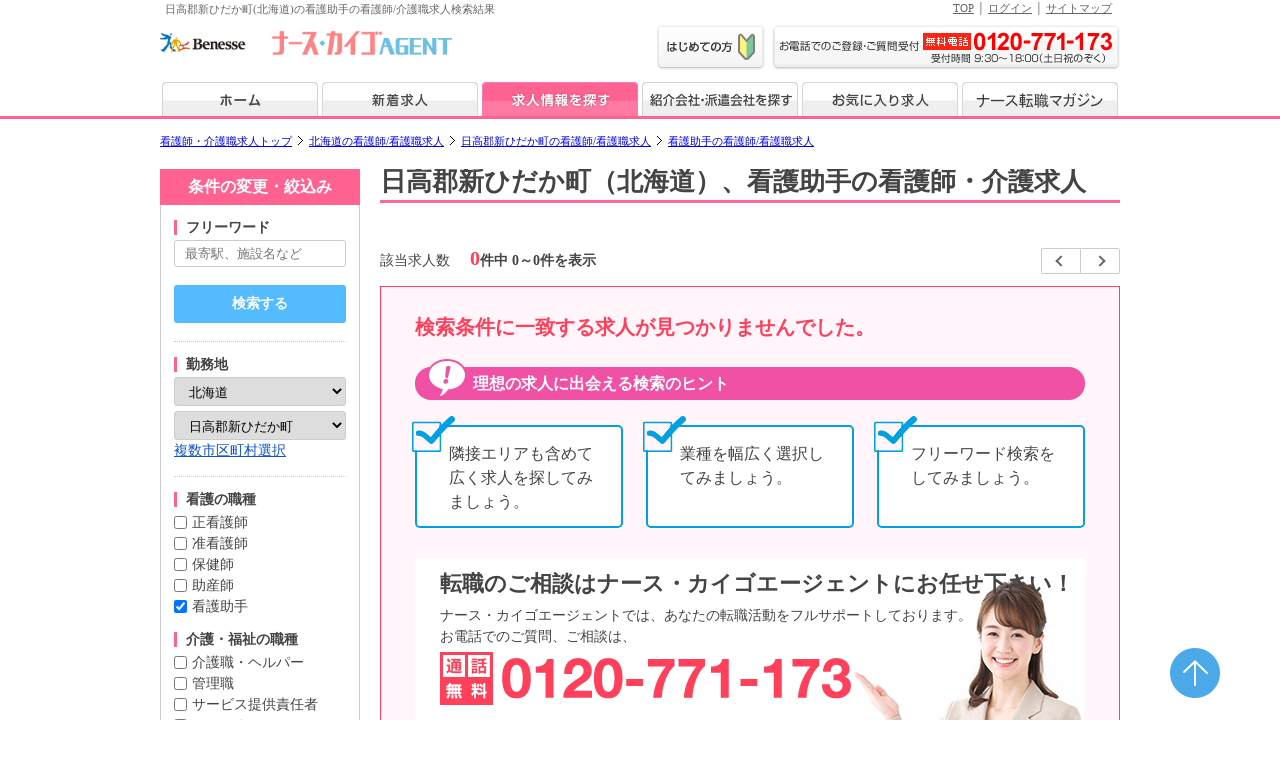

--- FILE ---
content_type: text/html; charset=UTF-8
request_url: https://www.nurse-agent.com/search/hokkaido/hidaka_shinhidaka-city/job-5/
body_size: 94069
content:
<!DOCTYPE html>
<html xmlns="http://www.w3.org/1999/xhtml" lang="ja" xml:lang="ja">
<head prefix="og: http://ogp.me/ns# fb: http://ogp.me/ns/fb# article: http://ogp.me/ns/article#">
<!-- Google Tag Manager -->

<script>(function(w,d,s,l,i){w[l]=w[l]||[];w[l].push({'gtm.start':
new Date().getTime(),event:'gtm.js'});var f=d.getElementsByTagName(s)[0],
j=d.createElement(s),dl=l!='dataLayer'?'&l='+l:'';j.async=true;j.src=
'//www.googletagmanager.com/gtm.js?id='+i+dl;f.parentNode.insertBefore(j,f);
})(window,document,'script','dataLayer','GTM-TPRQQR');</script>

<!-- End Google Tag Manager --><meta http-equiv="Content-Type" content="text/html; charset=UTF-8" />
<meta http-equiv="content-style-type" content="text/css" />
<meta http-equiv="content-script-type" content="text/javascript" />

<!---- 「index」「noindex」設定 start ---->
<!---- ※※noindexの条件を変える時に、「canonical」もnoindexの時は表示しないようにしているので、変更時、注意すること※※ ---->
<meta name="robots" content="noindex,follow" />
<!---- 「index」「noindex」設定 end ---->

<link rel="home" title="看護師/介護職の求人・転職ならナース・カイゴエージェント" type="text/html" href="https://www.nurse-agent.com/" />

<meta name="keywords" content="北海道 日高郡新ひだか町 看護師 求人 看護助手,北海道 日高郡新ひだか町 看護師 転職 看護助手,看護助手 看護師 求人 北海道 日高郡新ひだか町,看護助手 看護師 転職 北海道 日高郡新ひだか町,看護師 求人,看護師 転職,介護職 求人,介護職 転職,北海道 日高郡新ひだか町 求人 看護助手,北海道 日高郡新ひだか町 転職 看護助手" />
<meta name="description" content="＜1月31日更新＞日高郡新ひだか町(北海道)の看護助手の看護師/介護職求人情報0件掲載中。ナース・カイゴエージェントでは全国の病院、クリニック、介護施設などの医療・介護施設の他、一般企業や保育園などの求人情報の中から、働き方や希望の条件、給料などからお仕事を探すことができます。またメルマガ登録で希望に合った求人情報をお届けします。求人情報以外に転職に役立つ応募書類の書き方や面接マナーなどの転職ノウハウも公開しています。" />

<title>日高郡新ひだか町の看護助手の求人・転職情報｜ナース・カイゴエージェント</title>

<meta property="og:url" content="https://www.nurse-agent.com/search/hokkaido/hidaka_shinhidaka-city/job-5/" />
<meta property="og:type" content="article" />
<meta property="og:title" content="日高郡新ひだか町の看護助手の求人・転職情報｜ナース・カイゴエージェント" />
<meta property="og:description" content="＜1月31日更新＞日高郡新ひだか町(北海道)の看護助手の看護師/介護職求人情報0件掲載中。ナース・カイゴエージェントでは全国の病院、クリニック、介護施設などの医療・介護施設の他、一般企業や保育園などの求人情報の中から、働き方や希望の条件、給料などからお仕事を探すことができます。またメルマガ登録で希望に合った求人情報をお届けします。求人情報以外に転職に役立つ応募書類の書き方や面接マナーなどの転職ノウハウも公開しています。" />
<meta property="og:site_name" content="看護師求人検索サイト「ナース・カイゴエージェント」" />
<meta property="og:image" content="https://www.nurse-agent.com/img/na_logo_ogp.png?ts=20251001" />

<!-- googleモバイル検索用サムネイル画像（一律で同じ画像）start -->
<meta name="thumbnail" content="https://www.nurse-agent.com/images/thumbnail/nurseagent_thumbnail.jpg" />
<!-- googleモバイル検索用サムネイル画像（一律で同じ画像）end -->

<link href="https://www.nurse-agent.com/html/search/css/style_search.css?20260131152224" rel="stylesheet" type="text/css" />
<link href="https://www.nurse-agent.com/html/search/css/clearfix.css?20260131152224" rel="stylesheet" type="text/css" />
<link href="https://www.nurse-agent.com/html/search/css/style_list_hospital.css?20260131152224" rel="stylesheet" type="text/css" />
<script type="text/JavaScript" src="https://www.nurse-agent.com/html/common/js/default.js?20260131152224"></script>
<script type="text/JavaScript" src="https://www.nurse-agent.com/html/common/js/ajax_s_li.js?20260131152224"></script>
<!--
<script type="text/JavaScript" src="https://www.nurse-agent.com/html/common/js/keywordlog.js"></script>
-->
<script type="text/JavaScript" src="https://www.nurse-agent.com/html/common/js/smartRollover.js"></script>
<script type="text/JavaScript" src="https://www.nurse-agent.com/html/include/js/option.js?20260131152224"></script>
<!--追加20110904-->
<script type="text/JavaScript" src="https://www.nurse-agent.com/html/common/js/heightLine.js"></script>
<script type="text/JavaScript" src="https://www.nurse-agent.com/html/common/js/wordBreak.js"></script>

<!-- 追加js(20140217)「お気に入り」用 start -->
<script type="text/javascript" src="https://www.nurse-agent.com/html/common/js/jquery-1.5.1.min.js"></script>
<!--
<script type="text/javascript" src="https://www.nurse-agent.com/html/common/js/jquery-ui.min.js"></script>
-->
<!-- 追加js(20140217)「お気に入り」用 end -->

<!-- 追加js(20181112)(201905add) start -->
<link href="https://www.nurse-agent.com/html/search/js/slick/slick.css" rel="stylesheet" type="text/css" />
<link href="https://www.nurse-agent.com/html/search/js/slick/slick-theme.css" rel="stylesheet" type="text/css" />
<!-- jquery3.7アップデート対応(20231208) start -->
<script src="https://code.jquery.com/jquery-3.7.1.js"></script>

<!-- jquery3.7アップデート対応(20231208) end -->
<script type="text/JavaScript" src="https://www.nurse-agent.com/html/search/js/slick/slick.js"></script>

<script>
//accordion
$(document).ready(function(){
    $('.accordion .acc_btn').on("click", function() {
        $(this).next().slideToggle('slow');
		$(this).toggleClass("active");
    }).next().hide();
});
</script>


<!-- 追加js(20181112) 「応募方法下画像」end -->

<!-- 「ページネーション（pagenation）」 start -->
<!-- 「ページネーション（pagenation）」 end -->


<!-- 追加canonical start -->
<!---- ※※↓noindexの時は「canonical」を設定しない※※ ---->
<!------ ※※noindexになるため、「canonical」を設定しない※※ ------>
<!-- 追加canonical end -->


<!-- 追加alternate start -->
<!---- ※※↓スマフォ求人検索一覧ページのURL設定※※ ---->
<link rel="alternate" media="only screen and (max-width: 640px)" href="https://www.nurse-agent.com/lite/search/hokkaido/hidaka_shinhidaka-city/job-5/" />
<!-- 追加alternate end -->

<!-- 追加 #floating_box 左ナビ固定 start -->

<script>
/////**********左ナビ固定は現在停止start**********
///$(function(){
///	var fixH = $("#side_column").height() + 200;
///	var float = $("#floating_box");
///	var footer = $("#footer").offset().top; //ページトップからfooterまでの高さ

///	$(window).on("scroll", function() { //スクロールしたら処理を開始する
///		var scroll = $(window).scrollTop() + $(window).height(); //ページトップから現在の画面下部までの高さ

		/// ※↓「footer」で右側枠外をフェードアウトしたい場合は、下記のコメントを外す（今は常に表示でよいのでそのまま）
		///if (scroll > footer) { //画面下部からfooterが現れたら
		///	float.fadeOut();
		///} else {
		///	float.fadeIn();
		///};


///		if($('#besidestion').length){
///			var cancelpos = $('#besidestion').offset().top + 60;
///			var fixPos = $("#besidestion").height() + 60;

///			if(scroll>fixH && scroll < cancelpos){
///				$("#side_column").css({'position':'fixed','bottom':'10px'});
///			} else if(scroll > cancelpos){
///				$("#side_column").css({'position':'absolute','bottom':fixPos});
///			} else {
///				$("#side_column").css({'position':'relative','bottom':'auto'}); 	
///			};
///		} else {
///			var cancelpos = $('#footerjobs').offset().top + 60;
///			var fixPos = $("#footerjobs").height();	

///			if(scroll>fixH && scroll < cancelpos){
///				$("#side_column").css({'position':'fixed','bottom':'10px'});
///			} else if(scroll > cancelpos){
///				$("#side_column").css({'position':'absolute','bottom':'5px'});
///			} else {
///				$("#side_column").css({'position':'relative','bottom':'auto'}); 	
///			};
///		}
///	});
///});
/////**********左ナビ固定は現在停止end**********
</script>


<!-- 追加 #floating_box end -->
<!-- Googleアクセス解析タグ -->

<script type="text/javascript">
  var _gaq = _gaq || [];
  _gaq.push(['_setAccount', 'UA-23013120-3']);
  _gaq.push(['_setDomainName', 'nurse-agent.com']);
  _gaq.push(['_trackPageview']);

  (function() {
    var ga = document.createElement('script'); ga.type = 'text/javascript'; ga.async = true;
    ga.src = ('https:' == document.location.protocol ? 'https://ssl' : 'http://www') + '.google-analytics.com/ga.js';
    var s = document.getElementsByTagName('script')[0]; s.parentNode.insertBefore(ga, s);
  })();
</script>

<!-- //Googleアクセス解析タグ --></head>

<body>
<!-- Google Tag Manager (noscript) -->

<noscript><iframe src="//www.googletagmanager.com/ns.html?id=GTM-TPRQQR"
height="0" width="0" style="display:none;visibility:hidden"></iframe></noscript>

<!-- End Google Tag Manager (noscript) --><a name="pagetop"></a>
<div id="wrap" >

<!----ヘッダー---->

<noscript>ナース・カイゴエージェントでは一部の機能にJavascriptを使用しています。全ての機能をお使いの場合にはJavascriptをONにしてください。</noscript>

<!-- ヘッダ・ナビ読み込み start -->
<!----ヘッダー---->

<noscript>ナース・カイゴエージェントでは一部の機能にJavascriptを使用しています。全ての機能をお使いの場合にはJavascriptをONにしてください。</noscript>

<div id="toparea" class="clearfix">
<h1>日高郡新ひだか町(北海道)の看護助手の看護師/介護職求人検索結果</h1>
<ul class="toplink">
<li><a title="TOP" href="https://www.nurse-agent.com/">TOP</a></li>
<li>&nbsp;│&nbsp;<a title="ログイン" href="https://www.nurse-agent.com/user/?action=toLogin">ログイン</a></li>
<li>&nbsp;│&nbsp;<a title="サイトマップ" href="https://www.nurse-agent.com/sitemap.html">サイトマップ</a></li>
</ul>
</div>

<div id="header_area">
<div id="header" class="clearfix">
<p class="head01"><a href="https://www.nurse-agent.com/"><img border="0" alt="ナース・カイゴエージェント" src="https://www.nurse-agent.com/images/header/header_logo.gif?ts=20251001" width="232" height="34" /></a></p>
<ul class="head02 clearfix">
<li class="List01"><a href="https://www.nurse-agent.com/service/"><img src="https://www.nurse-agent.com/images/header/first02_btn.gif" alt="はじめての方へ" width="108" height="45" /></a></li>
<li class="List02"><img src="https://www.nurse-agent.com/images/header/contact_tel.gif" alt="お電話でのご登録・ご質問は「0120-771-173」" width="348" height="45" /></li>
</ul>
</div>
</div>

<!--グローバルナビ （※求人検索一覧・新着求人一覧の時だけ、style設定を表示する）-->
<div id="navi" class="clearfix">
<ul class="g_menunavi">
<li class="btn01"><a href="https://www.nurse-agent.com/"><img src="https://www.nurse-agent.com/images/navi/index_btn_off.gif" alt="ホーム" width="156" height="34" /></a></li>
<li class="btn02"><a href="https://www.nurse-agent.com/search/newlist/"><img src="https://www.nurse-agent.com/images/navi/new_btn_off.gif" alt="新着求人" width="156" height="34" /></a></li>
<li class="btn03"><a href="https://www.nurse-agent.com/search/"><img src="https://www.nurse-agent.com/images/navi/search_btn_on.gif" alt="求人情報を探す" width="156" height="34" /></a></li>
<li class="btn04"><a href="https://www.nurse-agent.com/corpsearch/"><img src="https://www.nurse-agent.com/images/navi/search02_btn_off.gif" alt="紹介会社・派遣会社を探す" width="156" height="34" /></a></li>
<li class="btn05"><a href="https://www.nurse-agent.com/keeplist_pc/"><img src="https://www.nurse-agent.com/images/navi/favorite_btn_off.gif" alt="お気に入り求人" width="156" height="34" /></a></li>
<li class="btn06"><a href="https://www.nurse-agent.com/magazine/"><img src="https://www.nurse-agent.com/images/navi/magazine_btn_off.gif" alt="ナース転職マガジン" width="156" height="34" /></a></li>
</ul>
</div>
<!--/グローバルナビ-->
<!-- ヘッダ・ナビ読み込み end //-->



<script type="text/javascript">
//<![CDATA[
// 起動時にも一度チェックを実行
window.onload = CheckOfferLoad;
//]]>
</script>



<!-------- パンくず start -------->
<!-------- パンくず start -------->
<!---- ※※パンくず内のURL、項目名を変更する際は、「ld+json」タグ（パンくず用）もあわせて修正すること※※ ---->
<div id="topicpath_v2" class="clearfix">
<ol class="topicpath_v2_text">

<li class="topicpath_v2_li">
<a href="https://www.nurse-agent.com/"><span>看護師・介護職求人トップ</span></a>
</li>

<!------ 選択条件により変動するパンくず部分 start ------>

		<!---- 1_state start ---->
		
		<!-- [2]「pan_list_check」Nashi start -->
		<li class="topicpath_v2_li">
		<a href="https://www.nurse-agent.com/search/hokkaido/"><span>北海道の看護師/看護職求人</span></a>
		</li>
		<!-- [2]「pan_list_check」Nashi end -->
			<!-//---- 1 end ---->
	

		<!---- 2_city start ---->
		
		<!-- [2]「pan_list_check」Nashi start -->
		<li class="topicpath_v2_li">
		<a href="https://www.nurse-agent.com/search/hokkaido/hidaka_shinhidaka-city/"><span>日高郡新ひだか町の看護師/看護職求人</span></a>
		</li>
		<!-- [2]「pan_list_check」Nashi end -->
			<!-//---- 2 end ---->
	

		<!---- 3_job start ---->
				<!-- [1]「pan_list_check」Ari start -->
		<li class="topicpath_v2_li_no">
		<a href="/search/hokkaido/hidaka_shinhidaka-city/job-5/"><span>看護助手の看護師/看護職求人</span></a>
		</li>
		<!-- [1]「pan_list_check」Ari end -->

			<!-//---- 3 end ---->
	

	

	

	
<!------ 選択条件により変動するパンくず部分 end ------>

</ol>
</div>
<!-------- パンくず end --------><!-------- パンくず end -------->


<!--__________コンテンツ__________-->
<div id="contents" class="clearfix">
	<div id="column2_area">

	<div id="side_column">

		<form action="/search/" method="post" name="Search1" id="Search1">
			<input type="hidden" name="action" value="toSearchList" />
			<input type="hidden" name="is_search" value="">
			<input type="hidden" name="new_flg" value="">

			<input type="hidden" name="static_url" value="">
			<input type="hidden" name="static_dir" value="">

						<!-- 紹介会社からcompany_idがある時、hiddenで送らないと上手くいかない start -->
						<!-- 紹介会社からcompany_idがある時、hiddenで送らないと上手くいかない end -->

			<h2>条件の変更・絞込み</h2>
	<!-- ※↓「フリーワード」だけ下線の点線不要のため「search_box_nont」設定※ -->
	<div class="search_box search_box_nont">
		<h3>フリーワード</h3>
		<p><input type="text" value="" name="search_box" placeholder="最寄駅、施設名など" aria-label="キーワードで探す"></p>
	</div><!--box end-->
	<!-- ※↓上の「検索する」ボタンの体裁は「search_btn」から少し変更し「search_btn_plus」使用※ -->
	<div class="search_btn_plus">
		<input type="button" class="btn_search" onclick="javascript:document.Search1.action.value='toSearchList';submitForm1();" src="https://www.nurse-agent.com/html/search/img/btn_search_new.gif" style="cursor: pointer;" alt="この条件で検索" value="検索する"  />
	</div>
	<div class="search_box">
		<h3>勤務地</h3>
		<p>
			<select onchange="AJMakeKenCity();" name="location[0]">
			<option value="0" >都道府県
			<option value="1" selected>北海道
			<option value="2" >青森県
			<option value="3" >岩手県
			<option value="4" >宮城県
			<option value="5" >秋田県
			<option value="6" >山形県
			<option value="7" >福島県
			<option value="8" >茨城県
			<option value="9" >栃木県
			<option value="10" >群馬県
			<option value="11" >埼玉県
			<option value="12" >千葉県
			<option value="13" >東京都
			<option value="14" >神奈川県
			<option value="15" >新潟県
			<option value="16" >富山県
			<option value="17" >石川県
			<option value="18" >福井県
			<option value="19" >山梨県
			<option value="20" >長野県
			<option value="21" >岐阜県
			<option value="22" >静岡県
			<option value="23" >愛知県
			<option value="24" >三重県
			<option value="25" >滋賀県
			<option value="26" >京都府
			<option value="27" >大阪府
			<option value="28" >兵庫県
			<option value="29" >奈良県
			<option value="30" >和歌山県
			<option value="31" >鳥取県
			<option value="32" >島根県
			<option value="33" >岡山県
			<option value="34" >広島県
			<option value="35" >山口県
			<option value="36" >徳島県
			<option value="37" >香川県
			<option value="38" >愛媛県
			<option value="39" >高知県
			<option value="40" >福岡県
			<option value="41" >佐賀県
			<option value="42" >長崎県
			<option value="43" >熊本県
			<option value="44" >大分県
			<option value="45" >宮崎県
			<option value="46" >鹿児島県
			<option value="47" >沖縄県
			</select>
		</p>
		<p>
			<span id="kencity">
			<select name="location[1]"><option value="0">市区町村</option><option value="11011" >札幌市中央区</option><option value="11029" >札幌市北区</option><option value="11037" >札幌市東区</option><option value="11045" >札幌市白石区</option><option value="11053" >札幌市豊平区</option><option value="11061" >札幌市南区</option><option value="11070" >札幌市西区</option><option value="11088" >札幌市厚別区</option><option value="11096" >札幌市手稲区</option><option value="11100" >札幌市清田区</option><option value="12025" >函館市</option><option value="12033" >小樽市</option><option value="12041" >旭川市</option><option value="12050" >室蘭市</option><option value="12068" >釧路市</option><option value="12076" >帯広市</option><option value="12084" >北見市</option><option value="12092" >夕張市</option><option value="12106" >岩見沢市</option><option value="12114" >網走市</option><option value="12122" >留萌市</option><option value="12131" >苫小牧市</option><option value="12149" >稚内市</option><option value="12157" >美唄市</option><option value="12165" >芦別市</option><option value="12173" >江別市</option><option value="12181" >赤平市</option><option value="12190" >紋別市</option><option value="12203" >士別市</option><option value="12211" >名寄市</option><option value="12220" >三笠市</option><option value="12238" >根室市</option><option value="12246" >千歳市</option><option value="12254" >滝川市</option><option value="12262" >砂川市</option><option value="12271" >歌志内市</option><option value="12289" >深川市</option><option value="12297" >富良野市</option><option value="12301" >登別市</option><option value="12319" >恵庭市</option><option value="12335" >伊達市</option><option value="12343" >北広島市</option><option value="12351" >石狩市</option><option value="12360" >北斗市</option><option value="13030" >石狩郡当別町</option><option value="13048" >石狩郡新篠津村</option><option value="13315" >松前郡松前町</option><option value="13323" >松前郡福島町</option><option value="13331" >上磯郡知内町</option><option value="13340" >上磯郡木古内町</option><option value="13374" >亀田郡七飯町</option><option value="13439" >茅部郡鹿部町</option><option value="13455" >茅部郡森町</option><option value="13463" >二海郡八雲町</option><option value="13471" >山越郡長万部町</option><option value="13617" >檜山郡江差町</option><option value="13625" >檜山郡上ノ国町</option><option value="13633" >檜山郡厚沢部町</option><option value="13641" >爾志郡乙部町</option><option value="13676" >奥尻郡奥尻町</option><option value="13706" >瀬棚郡今金町</option><option value="13714" >久遠郡せたな町</option><option value="13919" >島牧郡島牧村</option><option value="13927" >寿都郡寿都町</option><option value="13935" >寿都郡黒松内町</option><option value="13943" >磯谷郡蘭越町</option><option value="13951" >虻田郡ニセコ町</option><option value="13960" >虻田郡真狩村</option><option value="13978" >虻田郡留寿都村</option><option value="13986" >虻田郡喜茂別町</option><option value="13994" >虻田郡京極町</option><option value="14001" >虻田郡倶知安町</option><option value="14010" >岩内郡共和町</option><option value="14028" >岩内郡岩内町</option><option value="14036" >古宇郡泊村</option><option value="14044" >古宇郡神恵内村</option><option value="14052" >積丹郡積丹町</option><option value="14061" >古平郡古平町</option><option value="14079" >余市郡仁木町</option><option value="14087" >余市郡余市町</option><option value="14095" >余市郡赤井川村</option><option value="14231" >空知郡南幌町</option><option value="14249" >空知郡奈井江町</option><option value="14257" >空知郡上砂川町</option><option value="14273" >夕張郡由仁町</option><option value="14281" >夕張郡長沼町</option><option value="14290" >夕張郡栗山町</option><option value="14303" >樺戸郡月形町</option><option value="14311" >樺戸郡浦臼町</option><option value="14320" >樺戸郡新十津川町</option><option value="14338" >雨竜郡妹背牛町</option><option value="14346" >雨竜郡秩父別町</option><option value="14362" >雨竜郡雨竜町</option><option value="14371" >雨竜郡北竜町</option><option value="14389" >雨竜郡沼田町</option><option value="14524" >上川郡鷹栖町</option><option value="14532" >上川郡東神楽町</option><option value="14541" >上川郡当麻町</option><option value="14559" >上川郡比布町</option><option value="14567" >上川郡愛別町</option><option value="14575" >上川郡上川町</option><option value="14583" >上川郡東川町</option><option value="14591" >上川郡美瑛町</option><option value="14605" >空知郡上富良野町</option><option value="14613" >空知郡中富良野町</option><option value="14621" >空知郡南富良野町</option><option value="14630" >勇払郡占冠村</option><option value="14648" >上川郡和寒町</option><option value="14656" >上川郡剣淵町</option><option value="14681" >上川郡下川町</option><option value="14699" >中川郡美深町</option><option value="14702" >中川郡音威子府村</option><option value="14711" >中川郡中川町</option><option value="14729" >雨竜郡幌加内町</option><option value="14818" >増毛郡増毛町</option><option value="14826" >留萌郡小平町</option><option value="14834" >苫前郡苫前町</option><option value="14842" >苫前郡羽幌町</option><option value="14851" >苫前郡初山別村</option><option value="14869" >天塩郡遠別町</option><option value="14877" >天塩郡天塩町</option><option value="15113" >宗谷郡猿払村</option><option value="15121" >枝幸郡浜頓別町</option><option value="15130" >枝幸郡中頓別町</option><option value="15148" >枝幸郡枝幸町</option><option value="15164" >天塩郡豊富町</option><option value="15172" >礼文郡礼文町</option><option value="15181" >利尻郡利尻町</option><option value="15199" >利尻郡利尻富士町</option><option value="15202" >天塩郡幌延町</option><option value="15431" >網走郡美幌町</option><option value="15440" >網走郡津別町</option><option value="15458" >斜里郡斜里町</option><option value="15466" >斜里郡清里町</option><option value="15474" >斜里郡小清水町</option><option value="15491" >常呂郡訓子府町</option><option value="15504" >常呂郡置戸町</option><option value="15521" >常呂郡佐呂間町</option><option value="15555" >紋別郡遠軽町</option><option value="15598" >紋別郡湧別町</option><option value="15601" >紋別郡滝上町</option><option value="15610" >紋別郡興部町</option><option value="15628" >紋別郡西興部村</option><option value="15636" >紋別郡雄武町</option><option value="15644" >網走郡大空町</option><option value="15717" >虻田郡豊浦町</option><option value="15750" >有珠郡壮瞥町</option><option value="15784" >白老郡白老町</option><option value="15814" >勇払郡厚真町</option><option value="15849" >虻田郡洞爺湖町</option><option value="15857" >勇払郡安平町</option><option value="15865" >勇払郡むかわ町</option><option value="16012" >沙流郡日高町</option><option value="16021" >沙流郡平取町</option><option value="16047" >新冠郡新冠町</option><option value="16071" >浦河郡浦河町</option><option value="16080" >様似郡様似町</option><option value="16098" >幌泉郡えりも町</option><option value="16101" selected  >日高郡新ひだか町</option><option value="16314" >河東郡音更町</option><option value="16322" >河東郡士幌町</option><option value="16331" >河東郡上士幌町</option><option value="16349" >河東郡鹿追町</option><option value="16357" >上川郡新得町</option><option value="16365" >上川郡清水町</option><option value="16373" >河西郡芽室町</option><option value="16381" >河西郡中札内村</option><option value="16390" >河西郡更別村</option><option value="16411" >広尾郡大樹町</option><option value="16420" >広尾郡広尾町</option><option value="16438" >中川郡幕別町</option><option value="16446" >中川郡池田町</option><option value="16454" >中川郡豊頃町</option><option value="16462" >中川郡本別町</option><option value="16471" >足寄郡足寄町</option><option value="16489" >足寄郡陸別町</option><option value="16497" >十勝郡浦幌町</option><option value="16616" >釧路郡釧路町</option><option value="16624" >厚岸郡厚岸町</option><option value="16632" >厚岸郡浜中町</option><option value="16641" >川上郡標茶町</option><option value="16659" >川上郡弟子屈町</option><option value="16675" >阿寒郡鶴居村</option><option value="16683" >白糠郡白糠町</option><option value="16918" >野付郡別海町</option><option value="16926" >標津郡中標津町</option><option value="16934" >標津郡標津町</option><option value="16942" >目梨郡羅臼町</option></select><a href="javascript:citychoice();">複数市区町村選択</a>
			</span>
		</p>
	</div><!--box end-->
	<div class="search_box">
		<h3>看護の職種</h3>
		<ul>
			<li><input type="checkbox" name="jobtype[]" value="1"  /><a href="https://www.nurse-agent.com/search/hokkaido/hidaka_shinhidaka-city/job-1/">正看護師</a></li>
			<li><input type="checkbox" name="jobtype[]" value="2"  /><a href="https://www.nurse-agent.com/search/hokkaido/hidaka_shinhidaka-city/job-2/">准看護師</a></li>
			<li><input type="checkbox" name="jobtype[]" value="3"  /><a href="https://www.nurse-agent.com/search/hokkaido/hidaka_shinhidaka-city/job-3/">保健師</a></li>
			<li><input type="checkbox" name="jobtype[]" value="4"  /><a href="https://www.nurse-agent.com/search/hokkaido/hidaka_shinhidaka-city/job-4/">助産師</a></li>
			<li><input type="checkbox" name="jobtype[]" value="5" checked /><a href="https://www.nurse-agent.com/search/hokkaido/hidaka_shinhidaka-city/job-5/">看護助手</a></li>
	<h3 style="margin-top: 15px;">介護・福祉の職種</h3>
			<li><input type="checkbox" name="jobtype[]" value="6"  /><a href="https://www.nurse-agent.com/search/hokkaido/hidaka_shinhidaka-city/job-6/">介護職・ヘルパー</a></li>
			<li><input type="checkbox" name="jobtype[]" value="7"  /><a href="https://www.nurse-agent.com/search/hokkaido/hidaka_shinhidaka-city/job-7/">管理職</a></li>
			<li><input type="checkbox" name="jobtype[]" value="8"  /><a href="https://www.nurse-agent.com/search/hokkaido/hidaka_shinhidaka-city/job-8/">サービス提供責任者</a></li>
			<li><input type="checkbox" name="jobtype[]" value="9"  /><a href="https://www.nurse-agent.com/search/hokkaido/hidaka_shinhidaka-city/job-9/">ケアマネジャー</a></li>
			<li><input type="checkbox" name="jobtype[]" value="10"  /><a href="https://www.nurse-agent.com/search/hokkaido/hidaka_shinhidaka-city/job-10/">機能訓練指導員</a></li>
			<li><input type="checkbox" name="jobtype[]" value="11"  /><a href="https://www.nurse-agent.com/search/hokkaido/hidaka_shinhidaka-city/job-11/">サービス管理責任者</a></li>
			<li><input type="checkbox" name="jobtype[]" value="12"  /><a href="https://www.nurse-agent.com/search/hokkaido/hidaka_shinhidaka-city/job-12/">生活相談員・支援員</a></li>
			<li><input type="checkbox" name="jobtype[]" value="13"  /><a href="https://www.nurse-agent.com/search/hokkaido/hidaka_shinhidaka-city/job-13/">事務職</a></li>
			<li><input type="checkbox" name="jobtype[]" value="99"  /><a href="https://www.nurse-agent.com/search/hokkaido/hidaka_shinhidaka-city/job-99/">その他</a></li>
		</ul>
	</div><!--box end-->
	<div class="search_box">
		<h3>雇用形態</h3>
		<ul>
			<li><input type="checkbox" name="employment[]" value="1"  /><a href="https://www.nurse-agent.com/search/hokkaido/hidaka_shinhidaka-city/job-5/emp-1/">正職員</a></li>
			<li><input type="checkbox" name="employment[]" value="2"  /><a href="https://www.nurse-agent.com/search/hokkaido/hidaka_shinhidaka-city/job-5/emp-2/">パート</a></li>
			<li><input type="checkbox" name="employment[]" value="3"  /><a href="https://www.nurse-agent.com/search/hokkaido/hidaka_shinhidaka-city/job-5/emp-3/">契約社員</a></li>
			<li><input type="checkbox" name="employment[]" value="4"  /><a href="https://www.nurse-agent.com/search/hokkaido/hidaka_shinhidaka-city/job-5/emp-4/">派遣社員</a></li>
			<li><input type="checkbox" name="employment[]" value="5"  /><a href="https://www.nurse-agent.com/search/hokkaido/hidaka_shinhidaka-city/job-5/emp-5/">紹介予定派遣</a></li>
		</ul>
	</div><!--box end-->
	<div class="search_box">
		<h3>看護の業種</h3>
		<ul>
			<li><input type="checkbox" name="industry[]" value="1"  /><a href="https://www.nurse-agent.com/search/hokkaido/hidaka_shinhidaka-city/job-5/ind-1/">病院</a></li>
			<li><input type="checkbox" name="industry[]" value="2"  /><a href="https://www.nurse-agent.com/search/hokkaido/hidaka_shinhidaka-city/job-5/ind-2/">診療所・クリニック</a></li>
			<li><input type="checkbox" name="industry[]" value="3"  /><a href="https://www.nurse-agent.com/search/hokkaido/hidaka_shinhidaka-city/job-5/ind-3/">介護施設</a></li>
			<li><input type="checkbox" name="industry[]" value="4"  /><a href="https://www.nurse-agent.com/search/hokkaido/hidaka_shinhidaka-city/job-5/ind-4/">訪問看護・診療</a></li>
			<li><input type="checkbox" name="industry[]" value="5"  /><a href="https://www.nurse-agent.com/search/hokkaido/hidaka_shinhidaka-city/job-5/ind-5/">介護サービス</a></li>
			<li><input type="checkbox" name="industry[]" value="6"  /><a href="https://www.nurse-agent.com/search/hokkaido/hidaka_shinhidaka-city/job-5/ind-6/">一般企業</a></li>
			<li><input type="checkbox" name="industry[]" value="7"  /><a href="https://www.nurse-agent.com/search/hokkaido/hidaka_shinhidaka-city/job-5/ind-7/">訪問入浴</a></li>
<h3 style="margin-top: 15px;">介護・福祉の業種</h3>			<li><input type="checkbox" name="industry[]" value="8"  /><a href="https://www.nurse-agent.com/search/hokkaido/hidaka_shinhidaka-city/job-5/ind-8/">有料老人ホーム</a></li>
			<li><input type="checkbox" name="industry[]" value="9"  /><a href="https://www.nurse-agent.com/search/hokkaido/hidaka_shinhidaka-city/job-5/ind-9/">グループホーム</a></li>
			<li><input type="checkbox" name="industry[]" value="10"  /><a href="https://www.nurse-agent.com/search/hokkaido/hidaka_shinhidaka-city/job-5/ind-10/">サービス付き高齢者向け住宅</a></li>
			<li><input type="checkbox" name="industry[]" value="11"  /><a href="https://www.nurse-agent.com/search/hokkaido/hidaka_shinhidaka-city/job-5/ind-11/">デイサービス</a></li>
			<li><input type="checkbox" name="industry[]" value="12"  /><a href="https://www.nurse-agent.com/search/hokkaido/hidaka_shinhidaka-city/job-5/ind-12/">特別養護老人ホーム</a></li>
			<li><input type="checkbox" name="industry[]" value="13"  /><a href="https://www.nurse-agent.com/search/hokkaido/hidaka_shinhidaka-city/job-5/ind-13/">老人保健施設</a></li>
			<li><input type="checkbox" name="industry[]" value="14"  /><a href="https://www.nurse-agent.com/search/hokkaido/hidaka_shinhidaka-city/job-5/ind-14/">訪問介護</a></li>
			<li><input type="checkbox" name="industry[]" value="99"  /><a href="https://www.nurse-agent.com/search/hokkaido/hidaka_shinhidaka-city/job-5/ind-99/">その他</a></li>
		</ul>
	</div><!--box end-->
	<div class="search_box">
		<h3>給料</h3>
		<p>
			<select name="salary[0]" onchange="AJMakeSalary();">
			<option value="0" selected>給料形態</option>
			<option value="y" >年収</option>
			<option value="m" >月収</option>
			<option value="h" >時給</option>
			</select>
		</p>
		<p>
			<span id="salary">
			<select name="salary[1]"><option value="0" selected>金額</option></select>
			</span>
		</p>
	</div><!--box end-->
	<div class="search_box accordion">
		<h3 class="acc_btn">こだわり条件</h3>
		<ul class="clearfix">
			<li><input type="checkbox" name="offericon[]" value="1"  /><a href="https://www.nurse-agent.com/search/hokkaido/hidaka_shinhidaka-city/job-5/offer-1/">未経験者歓迎</a></li>
			<li><input type="checkbox" name="offericon[]" value="2"  /><a href="https://www.nurse-agent.com/search/hokkaido/hidaka_shinhidaka-city/job-5/offer-2/">完全週休二日制</a></li>
			<li><input type="checkbox" name="offericon[]" value="3"  /><a href="https://www.nurse-agent.com/search/hokkaido/hidaka_shinhidaka-city/job-5/offer-3/">週休二日制</a></li>
			<li><input type="checkbox" name="offericon[]" value="4"  /><a href="https://www.nurse-agent.com/search/hokkaido/hidaka_shinhidaka-city/job-5/offer-4/">土日祝休み</a></li>
			<li><input type="checkbox" name="offericon[]" value="5"  /><a href="https://www.nurse-agent.com/search/hokkaido/hidaka_shinhidaka-city/job-5/offer-5/">日勤のみ</a></li>
			<li><input type="checkbox" name="offericon[]" value="6"  /><a href="https://www.nurse-agent.com/search/hokkaido/hidaka_shinhidaka-city/job-5/offer-6/">夜勤専従</a></li>
			<li><input type="checkbox" name="offericon[]" value="7"  /><a href="https://www.nurse-agent.com/search/hokkaido/hidaka_shinhidaka-city/job-5/offer-7/">車通勤可</a></li>
			<li><input type="checkbox" name="offericon[]" value="8"  /><a href="https://www.nurse-agent.com/search/hokkaido/hidaka_shinhidaka-city/job-5/offer-8/">寮あり・寮完備</a></li>
			<li><input type="checkbox" name="offericon[]" value="9"  /><a href="https://www.nurse-agent.com/search/hokkaido/hidaka_shinhidaka-city/job-5/offer-9/">食事補助</a></li>
			<li><input type="checkbox" name="offericon[]" value="10"  /><a href="https://www.nurse-agent.com/search/hokkaido/hidaka_shinhidaka-city/job-5/offer-10/">託児所あり</a></li>
			<li><input type="checkbox" name="offericon[]" value="11"  /><a href="https://www.nurse-agent.com/search/hokkaido/hidaka_shinhidaka-city/job-5/offer-11/">２交代制</a></li>
			<li><input type="checkbox" name="offericon[]" value="12"  /><a href="https://www.nurse-agent.com/search/hokkaido/hidaka_shinhidaka-city/job-5/offer-12/">３交代制</a></li>
			<li><input type="checkbox" name="offericon[]" value="13"  /><a href="https://www.nurse-agent.com/search/hokkaido/hidaka_shinhidaka-city/job-5/offer-13/">年齢不問</a></li>
			<li><input type="checkbox" name="offericon[]" value="15"  /><a href="https://www.nurse-agent.com/search/hokkaido/hidaka_shinhidaka-city/job-5/offer-15/">試用期間あり</a></li>
			<li><input type="checkbox" name="offericon[]" value="16"  /><a href="https://www.nurse-agent.com/search/hokkaido/hidaka_shinhidaka-city/job-5/offer-16/">昇給あり</a></li>
			<li><input type="checkbox" name="offericon[]" value="17"  /><a href="https://www.nurse-agent.com/search/hokkaido/hidaka_shinhidaka-city/job-5/offer-17/">退職金あり</a></li>
			<li><input type="checkbox" name="offericon[]" value="18"  /><a href="https://www.nurse-agent.com/search/hokkaido/hidaka_shinhidaka-city/job-5/offer-18/">社会保険完備</a></li>
			<li><input type="checkbox" name="offericon[]" value="19"  /><a href="https://www.nurse-agent.com/search/hokkaido/hidaka_shinhidaka-city/job-5/offer-19/">短期</a></li>
			<li><input type="checkbox" name="offericon[]" value="20"  /><a href="https://www.nurse-agent.com/search/hokkaido/hidaka_shinhidaka-city/job-5/offer-20/">単発</a></li>
			<li><input type="checkbox" name="offericon[]" value="23"  /><a href="https://www.nurse-agent.com/search/hokkaido/hidaka_shinhidaka-city/job-5/offer-23/">残業なし・残業少なめ</a></li>
			<li><input type="checkbox" name="offericon[]" value="24"  /><a href="https://www.nurse-agent.com/search/hokkaido/hidaka_shinhidaka-city/job-5/offer-24/">夜勤あり</a></li>
			<li><input type="checkbox" name="offericon[]" value="25"  /><a href="https://www.nurse-agent.com/search/hokkaido/hidaka_shinhidaka-city/job-5/offer-25/">午前中のみ</a></li>
			<li><input type="checkbox" name="offericon[]" value="26"  /><a href="https://www.nurse-agent.com/search/hokkaido/hidaka_shinhidaka-city/job-5/offer-26/">勤務時間・曜日相談可</a></li>
			<li><input type="checkbox" name="offericon[]" value="27"  /><a href="https://www.nurse-agent.com/search/hokkaido/hidaka_shinhidaka-city/job-5/offer-27/">オープニングスタッフ</a></li>
			<li><input type="checkbox" name="offericon[]" value="28"  /><a href="https://www.nurse-agent.com/search/hokkaido/hidaka_shinhidaka-city/job-5/offer-28/">高収入</a></li>
			<li><input type="checkbox" name="offericon[]" value="29"  /><a href="https://www.nurse-agent.com/search/hokkaido/hidaka_shinhidaka-city/job-5/offer-29/">管理職</a></li>
			<li><input type="checkbox" name="offericon[]" value="30"  /><a href="https://www.nurse-agent.com/search/hokkaido/hidaka_shinhidaka-city/job-5/offer-30/">副業可</a></li>
			<li><input type="checkbox" name="offericon[]" value="31"  /><a href="https://www.nurse-agent.com/search/hokkaido/hidaka_shinhidaka-city/job-5/offer-31/">住宅手当あり</a></li>
			<li><input type="checkbox" name="offericon[]" value="32"  /><a href="https://www.nurse-agent.com/search/hokkaido/hidaka_shinhidaka-city/job-5/offer-32/">駅近</a></li>
			<li><input type="checkbox" name="offericon[]" value="33"  /><a href="https://www.nurse-agent.com/search/hokkaido/hidaka_shinhidaka-city/job-5/offer-33/">無資格可</a></li>
			<li><input type="checkbox" name="offericon[]" value="34"  /><a href="https://www.nurse-agent.com/search/hokkaido/hidaka_shinhidaka-city/job-5/offer-34/">ブランク可</a></li>
		</ul>
	</div><!--box end-->
	<div class="search_box accordion">
		<h3 class="acc_btn">診療科目</h3>
		<ul class="clearfix">
			<li><input type="checkbox" name="kamoku[]" value="1"  /><a href="https://www.nurse-agent.com/search/hokkaido/hidaka_shinhidaka-city/job-5/kamoku-1/">内科</a></li>
			<li><input type="checkbox" name="kamoku[]" value="2"  /><a href="https://www.nurse-agent.com/search/hokkaido/hidaka_shinhidaka-city/job-5/kamoku-2/">呼吸器科</a></li>
			<li><input type="checkbox" name="kamoku[]" value="3"  /><a href="https://www.nurse-agent.com/search/hokkaido/hidaka_shinhidaka-city/job-5/kamoku-3/">消化器科</a></li>
			<li><input type="checkbox" name="kamoku[]" value="4"  /><a href="https://www.nurse-agent.com/search/hokkaido/hidaka_shinhidaka-city/job-5/kamoku-4/">循環器科</a></li>
			<li><input type="checkbox" name="kamoku[]" value="5"  /><a href="https://www.nurse-agent.com/search/hokkaido/hidaka_shinhidaka-city/job-5/kamoku-5/">神経内科</a></li>
			<li><input type="checkbox" name="kamoku[]" value="6"  /><a href="https://www.nurse-agent.com/search/hokkaido/hidaka_shinhidaka-city/job-5/kamoku-6/">小児科</a></li>
			<li><input type="checkbox" name="kamoku[]" value="7"  /><a href="https://www.nurse-agent.com/search/hokkaido/hidaka_shinhidaka-city/job-5/kamoku-7/">精神科</a></li>
			<li><input type="checkbox" name="kamoku[]" value="8"  /><a href="https://www.nurse-agent.com/search/hokkaido/hidaka_shinhidaka-city/job-5/kamoku-8/">外科</a></li>
			<li><input type="checkbox" name="kamoku[]" value="9"  /><a href="https://www.nurse-agent.com/search/hokkaido/hidaka_shinhidaka-city/job-5/kamoku-9/">整形外科</a></li>
			<li><input type="checkbox" name="kamoku[]" value="10"  /><a href="https://www.nurse-agent.com/search/hokkaido/hidaka_shinhidaka-city/job-5/kamoku-10/">形成外科</a></li>
			<li><input type="checkbox" name="kamoku[]" value="11"  /><a href="https://www.nurse-agent.com/search/hokkaido/hidaka_shinhidaka-city/job-5/kamoku-11/">脳神経外科</a></li>
			<li><input type="checkbox" name="kamoku[]" value="12"  /><a href="https://www.nurse-agent.com/search/hokkaido/hidaka_shinhidaka-city/job-5/kamoku-12/">心臓血管外科</a></li>
			<li><input type="checkbox" name="kamoku[]" value="13"  /><a href="https://www.nurse-agent.com/search/hokkaido/hidaka_shinhidaka-city/job-5/kamoku-13/">呼吸器外科</a></li>
			<li><input type="checkbox" name="kamoku[]" value="14"  /><a href="https://www.nurse-agent.com/search/hokkaido/hidaka_shinhidaka-city/job-5/kamoku-14/">美容外科</a></li>
			<li><input type="checkbox" name="kamoku[]" value="15"  /><a href="https://www.nurse-agent.com/search/hokkaido/hidaka_shinhidaka-city/job-5/kamoku-15/">美容皮膚科</a></li>
			<li><input type="checkbox" name="kamoku[]" value="16"  /><a href="https://www.nurse-agent.com/search/hokkaido/hidaka_shinhidaka-city/job-5/kamoku-16/">皮膚科</a></li>
			<li><input type="checkbox" name="kamoku[]" value="17"  /><a href="https://www.nurse-agent.com/search/hokkaido/hidaka_shinhidaka-city/job-5/kamoku-17/">泌尿器科</a></li>
			<li><input type="checkbox" name="kamoku[]" value="18"  /><a href="https://www.nurse-agent.com/search/hokkaido/hidaka_shinhidaka-city/job-5/kamoku-18/">産婦人科</a></li>
			<li><input type="checkbox" name="kamoku[]" value="19"  /><a href="https://www.nurse-agent.com/search/hokkaido/hidaka_shinhidaka-city/job-5/kamoku-19/">眼科</a></li>
			<li><input type="checkbox" name="kamoku[]" value="20"  /><a href="https://www.nurse-agent.com/search/hokkaido/hidaka_shinhidaka-city/job-5/kamoku-20/">気管食道科</a></li>
			<li><input type="checkbox" name="kamoku[]" value="21"  /><a href="https://www.nurse-agent.com/search/hokkaido/hidaka_shinhidaka-city/job-5/kamoku-21/">耳鼻咽喉科</a></li>
			<li><input type="checkbox" name="kamoku[]" value="22"  /><a href="https://www.nurse-agent.com/search/hokkaido/hidaka_shinhidaka-city/job-5/kamoku-22/">放射線科</a></li>
			<li><input type="checkbox" name="kamoku[]" value="23"  /><a href="https://www.nurse-agent.com/search/hokkaido/hidaka_shinhidaka-city/job-5/kamoku-23/">麻酔科</a></li>
			<li><input type="checkbox" name="kamoku[]" value="24"  /><a href="https://www.nurse-agent.com/search/hokkaido/hidaka_shinhidaka-city/job-5/kamoku-24/">リハビリテーション科</a></li>
			<li><input type="checkbox" name="kamoku[]" value="99"  /><a href="https://www.nurse-agent.com/search/hokkaido/hidaka_shinhidaka-city/job-5/kamoku-99/">その他</a></li>
		</ul>
	</div><!--box end-->
	<div class="search_btn">
		<input type="button" class="btn_search" onclick="javascript:document.Search1.action.value='toSearchList';submitForm1();" src="https://www.nurse-agent.com/html/search/img/btn_search_new.gif" style="cursor: pointer;" alt="この条件で検索" value="検索する"  />
	</div>
		</form>
</div><!--//side column end-->


<div id="main_column">
	<h2 class="list_ttl">日高郡新ひだか町（北海道）、看護助手の看護師・介護求人</h2>

<!---- テキストコンテンツ1 start ---->
<!---- テキストコンテンツ1 end ---->

	<div class="clearfix">
		<p class="job_num">該当求人数<span class="num">0</span><span class="fw">件中 0～0件を表示</span></p>
		<ul class="pagenation_arrow">
						<li><span>＜</span></li>
									<li><span>＞</span></li>
					</ul>
	</div>

<!---- 求人一覧表示 start ---->
	<div class="not_search">
	<h3>検索条件に一致する求人が見つかりませんでした。</h3>
	<dl class="search_hint">
		<dt>理想の求人に出会える検索のヒント</dt>
		<dd>隣接エリアも含めて広く求人を探してみましょう。</dd>
		<dd>業種を幅広く選択してみましょう。</dd>
		<dd>フリーワード検索をしてみましょう。</dd>
	</dl>
	<div class="consult_box">
		<h4 class="font_min">転職のご相談はナース・カイゴエージェントにお任せ下さい！</h4>
		<p>ナース・カイゴエージェントでは、あなたの転職活動をフルサポートしております。<br>お電話でのご質問、ご相談は、</p>
		<p><img src="/images/consult_tel.png" alt="0120-771-173"></p>
		<p class="btn_style01">ベネッセキャリオスの転職サービスがあなたの転職をサポート<a href="/user/?nlp=099">転職支援サービスはこちらから</a></p>
	</div>
</div><!--//not_search end--><!---- 求人一覧表示 end ---->


<!---- pager部分 start ---->
<!-- pagenation start -->
<ul class="pagenaiton">

</ul>
<!-- pagenation end --><!---- pager部分 end ---->



<!---- 1つだけ検索条件時リンク「都道府県×自分」start ---->
<!---- 1つだけ検索条件時リンク「都道府県×自分」end ---->


<!---- 「～の新着求人」欄 start ---->
<!---- 「～の新着求人」欄 end ---->



<!-- 希望にぴったりの求人をメールで受け取る start-->
<div id="apply">
<h3>希望の条件で求人が見つからなかった方へ</h3>
<p>ナース・カイゴエージェントには毎日数多くの新着求人案件が届きます。<br>
新着案件の中からお探しの条件にあった案件が見つかるかもしれません。新着求人お知らせメールに登録すれば、新着求人の中からお探しの条件にあった求人案件だけをピックアップして、メールでお送りします。</p>
<div class="setSp" id="apply_btn">
	<a href="javascript:void(0);" onclick="window.open('https://www.nurse-agent.com/recommend/index.php?action=toInput&jobtype[]=5&location[0]=1&location[1]=16101','recommend');">この条件で新着求人メールに登録する</a>
</div>
</div>
<!-- 希望にぴったりの求人をメールで受け取る end-->

<!--//not_search end-->

<div class="past_keyword">
<h3>過去に検索されたおすすめキーワード</h3>
<div class="key_box">
	<form method="get" action="/search/">
		<input type="hidden" value="toSearchList" name="action"/>
		<input type="text" name="search_box" placeholder="最寄駅、施設名など" aria-label="おすすめキーワード"><input type="submit" name="search_btn_free" value="検索" class="btn_search">
	</form>
</div>
<div class="key_list clearfix">
<!---- おすすめのキーワードについて手入力設定 start ---->
<a href="https://www.nurse-agent.com/search/keyword_name-乳児院/">
<span class="pink">乳児院</span></a>

<a href="https://www.nurse-agent.com/search/keyword_name-午前中のみ/">
<span class="pink">午前中のみ</span>
</a>

<a href="https://www.nurse-agent.com/search/keyword_name-管理職/">
<span class="pink">管理職</span>
</a>

<a href="https://www.nurse-agent.com/search/keyword_name-年収600万円/">
<span class="pink">年収600万円</span>
</a>

<a href="https://www.nurse-agent.com/search/keyword_name-夜勤常勤/">
<span class="pink">夜勤常勤</span>
</a>

<a href="https://www.nurse-agent.com/search/keyword_name-看護部長/">
<span class="pink">看護部長</span>
</a>

<a href="https://www.nurse-agent.com/search/keyword_name-夜勤専従常勤/">
<span class="pink">夜勤専従常勤</span>
</a>

<a href="https://www.nurse-agent.com/search/keyword_name-応援ナース/">
<span class="pink">応援ナース</span>
</a>

<a href="https://www.nurse-agent.com/search/keyword_name-NICU/">
<span class="pink">NICU</span>
</a>

<a href="https://www.nurse-agent.com/search/keyword_name-個人宅/">
<span class="pink">個人宅</span>
</a>


<a href="https://www.nurse-agent.com/search/keyword_name-正看護師/">
<span class="pink">正看護師</span>
</a>

<!---- おすすめのキーワードについて手入力設定 end ----></div>
</div><!--//past_keyword end-->


<!---- ■■■看護師の転職体験談 start■■■ ---->
<div class="taiken_change_div">
<div class="taiken_change_midashi">看護師の転職体験談</div>

<!---- 記事リンク start ---->
<div class="taiken_change_content">

<!-- 1段目 start -->
<div class="taiken_change_boxes_list">

<div class="taiken_change_left taiken_change_box">
<span>
<figure><img src="https://www.nurse-agent.com/magazine/wp-content/uploads/2017/07/image001-170x170.jpg" alt="看護師転職ヒストリーAさん"></figure>
<p><a href="https://www.nurse-agent.com/magazine/knowhow/3062/">国際協力できる力を目指し、大学病院に就職…看護師転職ヒストリーAさん</a></p>
</span>
</div>

<div class="taiken_change_right taiken_change_box">
<span>
<figure><img src="https://www.nurse-agent.com/magazine/wp-content/uploads/2017/06/image001-1-170x170.jpg" alt="看護師転職ヒストリーYさん"></figure>
<p><a href="https://www.nurse-agent.com/magazine/knowhow/3016/">がんの勉強をするために転職を決める…看護師転職ヒストリーYさん</a></p>
</span>
</div>

</div>
<!-- 1段目 end -->

<!-- 2段目 start -->
<div class="taiken_change_boxes_list">

<div class="taiken_change_left taiken_change_box">
<span>
<figure><img src="https://www.nurse-agent.com/magazine/wp-content/uploads/2017/05/image001-1-170x170.jpg" alt="看護師転職ヒストリーSさん"></figure>
<p><a href="https://www.nurse-agent.com/magazine/knowhow/2946/">シングルマザーとなる覚悟を決める…看護師転職ヒストリーSさん</a></p>
</span>
</div>

<div class="taiken_change_right taiken_change_box">
<span>
<figure><img src="https://www.nurse-agent.com/magazine/wp-content/uploads/2017/04/image001-170x170.jpg" alt="看護師転職ヒストリーAさん"></figure>
<p><a href="https://www.nurse-agent.com/magazine/knowhow/2867/">結婚後、一念発起で看護師をめざす…看護師転職ヒストリーAさん</a></p>
</span>
</div>

</div>
<!-- 2段目 end -->

<!-- 3段目 start -->
<div class="taiken_change_boxes_list">

<div class="taiken_change_left taiken_change_box">
<span>
<figure><img src="https://www.nurse-agent.com/magazine/wp-content/uploads/2016/11/image001-9-170x170.jpg" alt="看護師転職ヒストリーJさん"></figure>
<p><a href="https://www.nurse-agent.com/magazine/knowhow/2357/">先輩ナースとの人間関係で悩む…看護師転職ヒストリーJさん</a></p>
</span>
</div>

<div class="taiken_change_right taiken_change_box">
<span>
<figure><img src="https://www.nurse-agent.com/magazine/wp-content/uploads/2017/01/image001-170x170.jpg" alt="看護師転職ヒストリーKさん"></figure>
<p><a href="https://www.nurse-agent.com/magazine/knowhow/2469/">面接に行ったら別の病院を勧められて…看護師転職ヒストリーKさん</a></p>
</span>
</div>

</div>
<!-- 3段目 end -->

</div>
<!---- 記事リンク end ---->

<!---- 「もっと見る」リンク start ---->
<div class="taiken_change_more">
<p class="taiken_change_more_link_p">
<a href="https://www.nurse-agent.com/magazine/knowhow/story/history/">転職ヒストリーをもっと見る</a>
</p>
</div>
<!---- 「もっと見る」リンク end ---->

</div>
<!---- ■■■看護師の転職体験談 end■■■ ---->



<!---- ■■■年収統計情報＆都道府県別よくある質問用部品 start■■■ ---->
<!-- ※※都道府県が無い場合でも「each_word_content_2」のテキストありの時は表示する※※ -->
<!---- ■■■年収統計情報＆都道府県別よくある質問用部品 end■■■ ---->


</div><!--//main column end-->
</div><!--//column2 area end-->






</div>
<!----/コンテンツ---->


<div class="jump"><a href="#pagetop"><img src="/html/search/img/btn_pagetop.png" alt="ページの先頭へ" /></a></div>



<!---- ■フローティング■ start ---->
<!-- 応募予定の求人数 start -->
<!-- 応募予定の求人数 end -->
<!---- ■フローティング■ end ---->


<!----フッター---->

<!-- ↓※footerjobsは、求人検索一覧・新着求人一覧の時だけ、style設定を表示する -->
<div id="footerjobs">
<div class="job_search clearfix">


<!---- 「近隣エリアの求人を探す」リンク start ---->
<div class="search-kinrin">
<h2>近隣エリアの求人を探す</h2>

<ul>
		<li><a href="https://www.nurse-agent.com/search/aomori/">青森県</a></li>
		<li><a href="https://www.nurse-agent.com/search/akita/">秋田県</a></li>
		<li><a href="https://www.nurse-agent.com/search/iwate/">岩手県</a></li>
		<li><a href="https://www.nurse-agent.com/search/yamagata/">山形県</a></li>
		<li><a href="https://www.nurse-agent.com/search/miyagi/">宮城県</a></li>
		<li><a href="https://www.nurse-agent.com/search/fukushima/">福島県</a></li>
	</ul>

</div>
<!---- 「近隣エリアの求人を探す」リンク end ---->


<!----- 動的フッター start ----->
<!-- 各条件リンク部分 start -->

<div class="search-area">
<h2>北海道の他のエリアから求人を探す</h2>
<ul>
				<li><a href="/search/hokkaido/sapporo_chuo-city/">札幌市中央区</a></li>
						<li><a href="/search/hokkaido/sapporo_kita-city/">札幌市北区</a></li>
						<li><a href="/search/hokkaido/sapporo_higashi-city/">札幌市東区</a></li>
						<li><a href="/search/hokkaido/sapporo_shiroishi-city/">札幌市白石区</a></li>
						<li><a href="/search/hokkaido/sapporo_toyohira-city/">札幌市豊平区</a></li>
						<li><a href="/search/hokkaido/sapporo_minami-city/">札幌市南区</a></li>
						<li><a href="/search/hokkaido/sapporo_nishi-city/">札幌市西区</a></li>
						<li><a href="/search/hokkaido/sapporo_atsubetsu-city/">札幌市厚別区</a></li>
						<li><a href="/search/hokkaido/sapporo_teine-city/">札幌市手稲区</a></li>
						<li><a href="/search/hokkaido/sapporo_kiyota-city/">札幌市清田区</a></li>
						<li><a href="/search/hokkaido/hakodate-city/">函館市</a></li>
						<li><a href="/search/hokkaido/otaru-city/">小樽市</a></li>
						<li><a href="/search/hokkaido/asahikawa-city/">旭川市</a></li>
						<li><a href="/search/hokkaido/muroran-city/">室蘭市</a></li>
						<li><a href="/search/hokkaido/kushiro-city/">釧路市</a></li>
						<li><a href="/search/hokkaido/obihiro-city/">帯広市</a></li>
						<li><a href="/search/hokkaido/kitami-city/">北見市</a></li>
						<li><a href="/search/hokkaido/yubari-city/">夕張市</a></li>
						<li><a href="/search/hokkaido/iwamizawa-city/">岩見沢市</a></li>
						<li><a href="/search/hokkaido/abashiri-city/">網走市</a></li>
						<li><a href="/search/hokkaido/rumoi-city/">留萌市</a></li>
						<li><a href="/search/hokkaido/tomakomai-city/">苫小牧市</a></li>
						<li><a href="/search/hokkaido/wakkanai-city/">稚内市</a></li>
						<li><a href="/search/hokkaido/bibai-city/">美唄市</a></li>
						<li><a href="/search/hokkaido/ashibetsu-city/">芦別市</a></li>
						<li><a href="/search/hokkaido/ebetsu-city/">江別市</a></li>
						<li><a href="/search/hokkaido/akabira-city/">赤平市</a></li>
						<li><a href="/search/hokkaido/mombetsu-city/">紋別市</a></li>
						<li><a href="/search/hokkaido/shibetsu-city/">士別市</a></li>
						<li><a href="/search/hokkaido/nayoro-city/">名寄市</a></li>
						<li><a href="/search/hokkaido/mikasa-city/">三笠市</a></li>
						<li><a href="/search/hokkaido/nemuro-city/">根室市</a></li>
						<li><a href="/search/hokkaido/chitose-city/">千歳市</a></li>
						<li><a href="/search/hokkaido/takikawa-city/">滝川市</a></li>
						<li><a href="/search/hokkaido/sunagawa-city/">砂川市</a></li>
						<li><a href="/search/hokkaido/utashinai-city/">歌志内市</a></li>
						<li><a href="/search/hokkaido/fukagawa-city/">深川市</a></li>
						<li><a href="/search/hokkaido/furano-city/">富良野市</a></li>
						<li><a href="/search/hokkaido/noboribetsu-city/">登別市</a></li>
						<li><a href="/search/hokkaido/eniwa-city/">恵庭市</a></li>
						<li><a href="/search/hokkaido/date-city/">伊達市</a></li>
						<li><a href="/search/hokkaido/kitahiroshima-city/">北広島市</a></li>
						<li><a href="/search/hokkaido/ishikari-city/">石狩市</a></li>
						<li><a href="/search/hokkaido/hokuto-city/">北斗市</a></li>
						<li><a href="/search/hokkaido/ishikari_tobetsu-city/">石狩郡当別町</a></li>
						<li><a href="/search/hokkaido/ishikari_shinshinotsu-city/">石狩郡新篠津村</a></li>
						<li><a href="/search/hokkaido/matsumae_matsumae-city/">松前郡松前町</a></li>
						<li><a href="/search/hokkaido/matsumae_fukushima-city/">松前郡福島町</a></li>
						<li><a href="/search/hokkaido/kamiiso_shiriuchi-city/">上磯郡知内町</a></li>
						<li><a href="/search/hokkaido/kamiiso_kikonai-city/">上磯郡木古内町</a></li>
						<li><a href="/search/hokkaido/kameda_nanae-city/">亀田郡七飯町</a></li>
						<li><a href="/search/hokkaido/kayabe_shikabe-city/">茅部郡鹿部町</a></li>
						<li><a href="/search/hokkaido/kayabe_mori-city/">茅部郡森町</a></li>
						<li><a href="/search/hokkaido/futami_yakumo-city/">二海郡八雲町</a></li>
						<li><a href="/search/hokkaido/yamakoshi_oshamambe-city/">山越郡長万部町</a></li>
						<li><a href="/search/hokkaido/hiyama_esashi-city/">檜山郡江差町</a></li>
						<li><a href="/search/hokkaido/hiyama_kaminokuni-city/">檜山郡上ノ国町</a></li>
						<li><a href="/search/hokkaido/hiyama_assabu-city/">檜山郡厚沢部町</a></li>
						<li><a href="/search/hokkaido/nishi_otobe-city/">爾志郡乙部町</a></li>
						<li><a href="/search/hokkaido/okushiri_okushiri-city/">奥尻郡奥尻町</a></li>
						<li><a href="/search/hokkaido/setana_imakane-city/">瀬棚郡今金町</a></li>
						<li><a href="/search/hokkaido/kudo_setana-city/">久遠郡せたな町</a></li>
						<li><a href="/search/hokkaido/shimamaki_shimamaki-city/">島牧郡島牧村</a></li>
						<li><a href="/search/hokkaido/suttsu_suttsu-city/">寿都郡寿都町</a></li>
						<li><a href="/search/hokkaido/suttsu_kuromatsunai-city/">寿都郡黒松内町</a></li>
						<li><a href="/search/hokkaido/isoya_rankoshi-city/">磯谷郡蘭越町</a></li>
						<li><a href="/search/hokkaido/abuta_niseko-city/">虻田郡ニセコ町</a></li>
						<li><a href="/search/hokkaido/abuta_makkari-city/">虻田郡真狩村</a></li>
						<li><a href="/search/hokkaido/abuta_rusutsu-city/">虻田郡留寿都村</a></li>
						<li><a href="/search/hokkaido/abuta_kimobetsu-city/">虻田郡喜茂別町</a></li>
						<li><a href="/search/hokkaido/abuta_kyogoku-city/">虻田郡京極町</a></li>
						<li><a href="/search/hokkaido/abuta_kutchan-city/">虻田郡倶知安町</a></li>
						<li><a href="/search/hokkaido/iwanai_kyowa-city/">岩内郡共和町</a></li>
						<li><a href="/search/hokkaido/iwanai_iwanai-city/">岩内郡岩内町</a></li>
						<li><a href="/search/hokkaido/furu_tomari-city/">古宇郡泊村</a></li>
						<li><a href="/search/hokkaido/furu_kamoenai-city/">古宇郡神恵内村</a></li>
						<li><a href="/search/hokkaido/shakotan_shakotan-city/">積丹郡積丹町</a></li>
						<li><a href="/search/hokkaido/furubira_furubira-city/">古平郡古平町</a></li>
						<li><a href="/search/hokkaido/yoichi_niki-city/">余市郡仁木町</a></li>
						<li><a href="/search/hokkaido/yoichi_yoichi-city/">余市郡余市町</a></li>
						<li><a href="/search/hokkaido/yoichi_akaigawa-city/">余市郡赤井川村</a></li>
						<li><a href="/search/hokkaido/sorachi_namporo-city/">空知郡南幌町</a></li>
						<li><a href="/search/hokkaido/sorachi_naie-city/">空知郡奈井江町</a></li>
						<li><a href="/search/hokkaido/sorachi_kamisunagawa-city/">空知郡上砂川町</a></li>
						<li><a href="/search/hokkaido/yubari_yuni-city/">夕張郡由仁町</a></li>
						<li><a href="/search/hokkaido/yubari_naganuma-city/">夕張郡長沼町</a></li>
						<li><a href="/search/hokkaido/yubari_kuriyama-city/">夕張郡栗山町</a></li>
						<li><a href="/search/hokkaido/kabato_tsukigata-city/">樺戸郡月形町</a></li>
						<li><a href="/search/hokkaido/kabato_urausu-city/">樺戸郡浦臼町</a></li>
						<li><a href="/search/hokkaido/kabato_shintotsukawa-city/">樺戸郡新十津川町</a></li>
						<li><a href="/search/hokkaido/uryu_moseushi-city/">雨竜郡妹背牛町</a></li>
						<li><a href="/search/hokkaido/uryu_chippubetsu-city/">雨竜郡秩父別町</a></li>
						<li><a href="/search/hokkaido/uryu_uryu-city/">雨竜郡雨竜町</a></li>
						<li><a href="/search/hokkaido/uryu_hokuryu-city/">雨竜郡北竜町</a></li>
						<li><a href="/search/hokkaido/uryu_numata-city/">雨竜郡沼田町</a></li>
						<li><a href="/search/hokkaido/kamikawa_takasu-city/">上川郡鷹栖町</a></li>
						<li><a href="/search/hokkaido/kamikawa_higashikagura-city/">上川郡東神楽町</a></li>
						<li><a href="/search/hokkaido/kamikawa_toma-city/">上川郡当麻町</a></li>
						<li><a href="/search/hokkaido/kamikawa_pippu-city/">上川郡比布町</a></li>
						<li><a href="/search/hokkaido/kamikawa_aibetsu-city/">上川郡愛別町</a></li>
						<li><a href="/search/hokkaido/kamikawa_kamikawa-city/">上川郡上川町</a></li>
						<li><a href="/search/hokkaido/kamikawa_higashikawa-city/">上川郡東川町</a></li>
						<li><a href="/search/hokkaido/kamikawa_biei-city/">上川郡美瑛町</a></li>
						<li><a href="/search/hokkaido/sorachi_kamifurano-city/">空知郡上富良野町</a></li>
						<li><a href="/search/hokkaido/sorachi_nakafurano-city/">空知郡中富良野町</a></li>
						<li><a href="/search/hokkaido/sorachi_minamifurano-city/">空知郡南富良野町</a></li>
						<li><a href="/search/hokkaido/yufutsu_shimukappu-city/">勇払郡占冠村</a></li>
						<li><a href="/search/hokkaido/kamikawa_wassamu-city/">上川郡和寒町</a></li>
						<li><a href="/search/hokkaido/kamikawa_kembuchi-city/">上川郡剣淵町</a></li>
						<li><a href="/search/hokkaido/kamikawa_shimokawa-city/">上川郡下川町</a></li>
						<li><a href="/search/hokkaido/nakagawa_bifuka-city/">中川郡美深町</a></li>
						<li><a href="/search/hokkaido/nakagawa_otoineppu-city/">中川郡音威子府村</a></li>
						<li><a href="/search/hokkaido/nakagawa_nakagawa-city/">中川郡中川町</a></li>
						<li><a href="/search/hokkaido/uryu_horokanai-city/">雨竜郡幌加内町</a></li>
						<li><a href="/search/hokkaido/mashike_mashike-city/">増毛郡増毛町</a></li>
						<li><a href="/search/hokkaido/rumoi_obira-city/">留萌郡小平町</a></li>
						<li><a href="/search/hokkaido/tomamae_tomamae-city/">苫前郡苫前町</a></li>
						<li><a href="/search/hokkaido/tomamae_haboro-city/">苫前郡羽幌町</a></li>
						<li><a href="/search/hokkaido/tomamae_shosambetsu-city/">苫前郡初山別村</a></li>
						<li><a href="/search/hokkaido/teshio_embetsu-city/">天塩郡遠別町</a></li>
						<li><a href="/search/hokkaido/teshio_teshio-city/">天塩郡天塩町</a></li>
						<li><a href="/search/hokkaido/soya_sarufutsu-city/">宗谷郡猿払村</a></li>
						<li><a href="/search/hokkaido/esashi_hamatombetsu-city/">枝幸郡浜頓別町</a></li>
						<li><a href="/search/hokkaido/esashi_nakatombetsu-city/">枝幸郡中頓別町</a></li>
						<li><a href="/search/hokkaido/esashi_esashi-city/">枝幸郡枝幸町</a></li>
						<li><a href="/search/hokkaido/teshio_toyotomi-city/">天塩郡豊富町</a></li>
						<li><a href="/search/hokkaido/rebun_rebun-city/">礼文郡礼文町</a></li>
						<li><a href="/search/hokkaido/rishiri_rishiri-city/">利尻郡利尻町</a></li>
						<li><a href="/search/hokkaido/rishiri_rishirifuji-city/">利尻郡利尻富士町</a></li>
						<li><a href="/search/hokkaido/teshio_horonobe-city/">天塩郡幌延町</a></li>
						<li><a href="/search/hokkaido/abashiri_bihoro-city/">網走郡美幌町</a></li>
						<li><a href="/search/hokkaido/abashiri_tsubetsu-city/">網走郡津別町</a></li>
						<li><a href="/search/hokkaido/shari_shari-city/">斜里郡斜里町</a></li>
						<li><a href="/search/hokkaido/shari_kiyosato-city/">斜里郡清里町</a></li>
						<li><a href="/search/hokkaido/shari_koshimizu-city/">斜里郡小清水町</a></li>
						<li><a href="/search/hokkaido/tokoro_kunneppu-city/">常呂郡訓子府町</a></li>
						<li><a href="/search/hokkaido/tokoro_oketo-city/">常呂郡置戸町</a></li>
						<li><a href="/search/hokkaido/tokoro_saroma-city/">常呂郡佐呂間町</a></li>
						<li><a href="/search/hokkaido/mombetsu_engaru-city/">紋別郡遠軽町</a></li>
						<li><a href="/search/hokkaido/mombetsu_yubetsu-city/">紋別郡湧別町</a></li>
						<li><a href="/search/hokkaido/mombetsu_takinoe-city/">紋別郡滝上町</a></li>
						<li><a href="/search/hokkaido/mombetsu_okoppe-city/">紋別郡興部町</a></li>
						<li><a href="/search/hokkaido/mombetsu_nishiokoppe-city/">紋別郡西興部村</a></li>
						<li><a href="/search/hokkaido/mombetsu_omu-city/">紋別郡雄武町</a></li>
						<li><a href="/search/hokkaido/abashiri_ozora-city/">網走郡大空町</a></li>
						<li><a href="/search/hokkaido/abuta_toyora-city/">虻田郡豊浦町</a></li>
						<li><a href="/search/hokkaido/usu_sobetsu-city/">有珠郡壮瞥町</a></li>
						<li><a href="/search/hokkaido/shiraoi_shiraoi-city/">白老郡白老町</a></li>
						<li><a href="/search/hokkaido/yufutsu_atsuma-city/">勇払郡厚真町</a></li>
						<li><a href="/search/hokkaido/abuta_toyako-city/">虻田郡洞爺湖町</a></li>
						<li><a href="/search/hokkaido/yufutsu_abira-city/">勇払郡安平町</a></li>
						<li><a href="/search/hokkaido/yufutsu_mukawa-city/">勇払郡むかわ町</a></li>
						<li><a href="/search/hokkaido/saru_hidaka-city/">沙流郡日高町</a></li>
						<li><a href="/search/hokkaido/saru_biratori-city/">沙流郡平取町</a></li>
						<li><a href="/search/hokkaido/niikappu_niikappu-city/">新冠郡新冠町</a></li>
						<li><a href="/search/hokkaido/urakawa_urakawa-city/">浦河郡浦河町</a></li>
						<li><a href="/search/hokkaido/samani_samani-city/">様似郡様似町</a></li>
						<li><a href="/search/hokkaido/horoizumi_erimo-city/">幌泉郡えりも町</a></li>
						<li><a href="/search/hokkaido/hidaka_shinhidaka-city/">日高郡新ひだか町</a></li>
						<li><a href="/search/hokkaido/kato_otofuke-city/">河東郡音更町</a></li>
						<li><a href="/search/hokkaido/kato_shihoro-city/">河東郡士幌町</a></li>
						<li><a href="/search/hokkaido/kato_kamishihoro-city/">河東郡上士幌町</a></li>
						<li><a href="/search/hokkaido/kato_shikaoi-city/">河東郡鹿追町</a></li>
						<li><a href="/search/hokkaido/kamikawa_shintoku-city/">上川郡新得町</a></li>
						<li><a href="/search/hokkaido/kamikawa_shimizu-city/">上川郡清水町</a></li>
						<li><a href="/search/hokkaido/kasai_memuro-city/">河西郡芽室町</a></li>
						<li><a href="/search/hokkaido/kasai_nakasatsunai-city/">河西郡中札内村</a></li>
						<li><a href="/search/hokkaido/kasai_sarabetsu-city/">河西郡更別村</a></li>
						<li><a href="/search/hokkaido/hiro_taiki-city/">広尾郡大樹町</a></li>
						<li><a href="/search/hokkaido/hiro_hiro-city/">広尾郡広尾町</a></li>
						<li><a href="/search/hokkaido/nakagawa_makubetsu-city/">中川郡幕別町</a></li>
						<li><a href="/search/hokkaido/nakagawa_ikeda-city/">中川郡池田町</a></li>
						<li><a href="/search/hokkaido/nakagawa_toyokoro-city/">中川郡豊頃町</a></li>
						<li><a href="/search/hokkaido/nakagawa_hombetsu-city/">中川郡本別町</a></li>
						<li><a href="/search/hokkaido/ashoro_ashoro-city/">足寄郡足寄町</a></li>
						<li><a href="/search/hokkaido/ashoro_rikubetsu-city/">足寄郡陸別町</a></li>
						<li><a href="/search/hokkaido/tokachi_urahoro-city/">十勝郡浦幌町</a></li>
						<li><a href="/search/hokkaido/kushiro_kushiro-city/">釧路郡釧路町</a></li>
						<li><a href="/search/hokkaido/akkeshi_akkeshi-city/">厚岸郡厚岸町</a></li>
						<li><a href="/search/hokkaido/akkeshi_hamanaka-city/">厚岸郡浜中町</a></li>
						<li><a href="/search/hokkaido/kawakami_shibecha-city/">川上郡標茶町</a></li>
						<li><a href="/search/hokkaido/kawakami_teshikaga-city/">川上郡弟子屈町</a></li>
						<li><a href="/search/hokkaido/akan_tsurui-city/">阿寒郡鶴居村</a></li>
						<li><a href="/search/hokkaido/shiranuka_shiranuka-city/">白糠郡白糠町</a></li>
						<li><a href="/search/hokkaido/notsuke_betsukai-city/">野付郡別海町</a></li>
						<li><a href="/search/hokkaido/shibetsu_nakashibetsu-city/">標津郡中標津町</a></li>
						<li><a href="/search/hokkaido/shibetsu_shibetsu-city/">標津郡標津町</a></li>
						<li><a href="/search/hokkaido/menashi_rausu-city/">目梨郡羅臼町</a></li>
			</ul>
</div>

<div class="search-jobtype">
<h2>北海道日高郡新ひだか町の職種から求人を探す</h2>
<ul>
		<li><a href="/search/hokkaido/hidaka_shinhidaka-city/job-1/">正看護師</a></li>
			<li><a href="/search/hokkaido/hidaka_shinhidaka-city/job-2/">准看護師</a></li>
			<li><a href="/search/hokkaido/hidaka_shinhidaka-city/job-3/">保健師</a></li>
			<li><a href="/search/hokkaido/hidaka_shinhidaka-city/job-4/">助産師</a></li>
			<li><a href="/search/hokkaido/hidaka_shinhidaka-city/job-5/">看護助手</a></li>
			<li><a href="/search/hokkaido/hidaka_shinhidaka-city/job-6/">介護職・ヘルパー</a></li>
			<li><a href="/search/hokkaido/hidaka_shinhidaka-city/job-7/">管理職</a></li>
			<li><a href="/search/hokkaido/hidaka_shinhidaka-city/job-8/">サービス提供責任者</a></li>
			<li><a href="/search/hokkaido/hidaka_shinhidaka-city/job-9/">ケアマネジャー</a></li>
			<li><a href="/search/hokkaido/hidaka_shinhidaka-city/job-10/">機能訓練指導員</a></li>
			<li><a href="/search/hokkaido/hidaka_shinhidaka-city/job-11/">サービス管理責任者</a></li>
			<li><a href="/search/hokkaido/hidaka_shinhidaka-city/job-12/">生活相談員・支援員</a></li>
			<li><a href="/search/hokkaido/hidaka_shinhidaka-city/job-13/">事務職</a></li>
			<li><a href="/search/hokkaido/hidaka_shinhidaka-city/job-99/">その他</a></li>
	</ul>
</div>

<div class="search-employment">
<h2>北海道日高郡新ひだか町の雇用形態から求人を探す</h2>
<ul>
		<li><a href="/search/hokkaido/hidaka_shinhidaka-city/emp-1/">正職員</a></li>
			<li><a href="/search/hokkaido/hidaka_shinhidaka-city/emp-2/">パート</a></li>
			<li><a href="/search/hokkaido/hidaka_shinhidaka-city/emp-3/">契約社員</a></li>
			<li><a href="/search/hokkaido/hidaka_shinhidaka-city/emp-4/">派遣社員</a></li>
			<li><a href="/search/hokkaido/hidaka_shinhidaka-city/emp-5/">紹介予定派遣</a></li>
	
	<!-- ※【特別対応】「雇用形態」のみ、最後に「キーワード：バイト」追加 start※ -->
	<!---- ※※現在、リンク先の件数チェックはしていないので「class="nolink"」は設定しない※※ ---->
	<li><a href="/search/hokkaido/hidaka_shinhidaka-city/keyword-%25E3%2583%2590%25E3%2582%25A4%25E3%2583%2588/">バイト</a></li>
	<!-- ※【特別対応】「雇用形態」のみ、最後に「キーワード：バイト」追加 end※ -->
</ul>
</div>

<div class="search-industry">
<h2>北海道日高郡新ひだか町の業種から求人を探す</h2>
<ul>
		<li><a href="/search/hokkaido/hidaka_shinhidaka-city/ind-1/">病院</a></li>
			<li><a href="/search/hokkaido/hidaka_shinhidaka-city/ind-2/">診療所・クリニック</a></li>
			<li><a href="/search/hokkaido/hidaka_shinhidaka-city/ind-3/">介護施設</a></li>
			<li><a href="/search/hokkaido/hidaka_shinhidaka-city/ind-4/">訪問看護・診療</a></li>
			<li><a href="/search/hokkaido/hidaka_shinhidaka-city/ind-5/">介護サービス</a></li>
			<li><a href="/search/hokkaido/hidaka_shinhidaka-city/ind-6/">一般企業</a></li>
			<li><a href="/search/hokkaido/hidaka_shinhidaka-city/ind-7/">訪問入浴</a></li>
			<li><a href="/search/hokkaido/hidaka_shinhidaka-city/ind-8/">有料老人ホーム</a></li>
			<li><a href="/search/hokkaido/hidaka_shinhidaka-city/ind-9/">グループホーム</a></li>
			<li><a href="/search/hokkaido/hidaka_shinhidaka-city/ind-10/">サービス付き高齢者向け住宅</a></li>
			<li><a href="/search/hokkaido/hidaka_shinhidaka-city/ind-11/">デイサービス</a></li>
			<li><a href="/search/hokkaido/hidaka_shinhidaka-city/ind-12/">特別養護老人ホーム</a></li>
			<li><a href="/search/hokkaido/hidaka_shinhidaka-city/ind-13/">老人保健施設</a></li>
			<li><a href="/search/hokkaido/hidaka_shinhidaka-city/ind-14/">訪問介護</a></li>
			<li><a href="/search/hokkaido/hidaka_shinhidaka-city/ind-99/">その他</a></li>
	</ul>
</div>

<div class="search-offericon">
<h2>北海道日高郡新ひだか町のこだわり条件から求人を探す</h2>
<ul>
		<li><a href="/search/hokkaido/hidaka_shinhidaka-city/offer-1/">未経験者歓迎</a></li>
			<li><a href="/search/hokkaido/hidaka_shinhidaka-city/offer-2/">完全週休二日制</a></li>
			<li><a href="/search/hokkaido/hidaka_shinhidaka-city/offer-3/">週休二日制</a></li>
			<li><a href="/search/hokkaido/hidaka_shinhidaka-city/offer-4/">土日祝休み</a></li>
			<li><a href="/search/hokkaido/hidaka_shinhidaka-city/offer-5/">日勤のみ</a></li>
			<li><a href="/search/hokkaido/hidaka_shinhidaka-city/offer-6/">夜勤専従</a></li>
			<li><a href="/search/hokkaido/hidaka_shinhidaka-city/offer-7/">車通勤可</a></li>
			<li><a href="/search/hokkaido/hidaka_shinhidaka-city/offer-8/">寮あり・寮完備</a></li>
			<li><a href="/search/hokkaido/hidaka_shinhidaka-city/offer-9/">食事補助</a></li>
			<li><a href="/search/hokkaido/hidaka_shinhidaka-city/offer-10/">託児所あり</a></li>
			<li><a href="/search/hokkaido/hidaka_shinhidaka-city/offer-11/">２交代制</a></li>
			<li><a href="/search/hokkaido/hidaka_shinhidaka-city/offer-12/">３交代制</a></li>
			<li><a href="/search/hokkaido/hidaka_shinhidaka-city/offer-13/">年齢不問</a></li>
			<li><a href="/search/hokkaido/hidaka_shinhidaka-city/offer-15/">試用期間あり</a></li>
			<li><a href="/search/hokkaido/hidaka_shinhidaka-city/offer-16/">昇給あり</a></li>
			<li><a href="/search/hokkaido/hidaka_shinhidaka-city/offer-17/">退職金あり</a></li>
			<li><a href="/search/hokkaido/hidaka_shinhidaka-city/offer-18/">社会保険完備</a></li>
			<li><a href="/search/hokkaido/hidaka_shinhidaka-city/offer-19/">短期</a></li>
			<li><a href="/search/hokkaido/hidaka_shinhidaka-city/offer-20/">単発</a></li>
			<li><a href="/search/hokkaido/hidaka_shinhidaka-city/offer-23/">残業なし・残業少なめ</a></li>
			<li><a href="/search/hokkaido/hidaka_shinhidaka-city/offer-24/">夜勤あり</a></li>
			<li><a href="/search/hokkaido/hidaka_shinhidaka-city/offer-25/">午前中のみ</a></li>
			<li><a href="/search/hokkaido/hidaka_shinhidaka-city/offer-26/">勤務時間・曜日相談可</a></li>
			<li><a href="/search/hokkaido/hidaka_shinhidaka-city/offer-27/">オープニングスタッフ</a></li>
			<li><a href="/search/hokkaido/hidaka_shinhidaka-city/offer-28/">高収入</a></li>
			<li><a href="/search/hokkaido/hidaka_shinhidaka-city/offer-29/">管理職</a></li>
			<li><a href="/search/hokkaido/hidaka_shinhidaka-city/offer-30/">副業可</a></li>
			<li><a href="/search/hokkaido/hidaka_shinhidaka-city/offer-31/">住宅手当あり</a></li>
			<li><a href="/search/hokkaido/hidaka_shinhidaka-city/offer-32/">駅近</a></li>
			<li><a href="/search/hokkaido/hidaka_shinhidaka-city/offer-33/">無資格可</a></li>
			<li><a href="/search/hokkaido/hidaka_shinhidaka-city/offer-34/">ブランク可</a></li>
	</ul>
</div>

<div class="search-salary">
<h2>北海道日高郡新ひだか町の給料から求人を探す</h2>
<ul>
		<li><a href="/search/hokkaido/hidaka_shinhidaka-city/y_salary-1/">年収300万未満</a></li>
			<li><a href="/search/hokkaido/hidaka_shinhidaka-city/y_salary-2/">年収300万から400万</a></li>
			<li><a href="/search/hokkaido/hidaka_shinhidaka-city/y_salary-3/">年収400万から500万</a></li>
			<li><a href="/search/hokkaido/hidaka_shinhidaka-city/y_salary-4/">年収500万から600万</a></li>
			<li><a href="/search/hokkaido/hidaka_shinhidaka-city/y_salary-5/">年収600万から700万</a></li>
			<li><a href="/search/hokkaido/hidaka_shinhidaka-city/y_salary-6/">年収700万から800万</a></li>
			<li><a href="/search/hokkaido/hidaka_shinhidaka-city/y_salary-7/">年収800万以上</a></li>
			<li><a href="/search/hokkaido/hidaka_shinhidaka-city/m_salary-1/">月収20万未満</a></li>
			<li><a href="/search/hokkaido/hidaka_shinhidaka-city/m_salary-2/">月収20万から30万</a></li>
			<li><a href="/search/hokkaido/hidaka_shinhidaka-city/m_salary-3/">月収30万から40万</a></li>
			<li><a href="/search/hokkaido/hidaka_shinhidaka-city/m_salary-4/">月収40万から50万</a></li>
			<li><a href="/search/hokkaido/hidaka_shinhidaka-city/m_salary-5/">月収50万から60万</a></li>
			<li><a href="/search/hokkaido/hidaka_shinhidaka-city/m_salary-6/">月収60万から70万</a></li>
			<li><a href="/search/hokkaido/hidaka_shinhidaka-city/m_salary-7/">月収70万以上</a></li>
			<li><a href="/search/hokkaido/hidaka_shinhidaka-city/h_salary-1/">時給1200円未満</a></li>
			<li><a href="/search/hokkaido/hidaka_shinhidaka-city/h_salary-2/">時給1200円から1400円</a></li>
			<li><a href="/search/hokkaido/hidaka_shinhidaka-city/h_salary-3/">時給1400円から1600円</a></li>
			<li><a href="/search/hokkaido/hidaka_shinhidaka-city/h_salary-4/">時給1600円から1800円</a></li>
			<li><a href="/search/hokkaido/hidaka_shinhidaka-city/h_salary-5/">時給1800円から2000円</a></li>
			<li><a href="/search/hokkaido/hidaka_shinhidaka-city/h_salary-6/">時給2000円から2200円</a></li>
			<li><a href="/search/hokkaido/hidaka_shinhidaka-city/h_salary-7/">時給2200円から2400円</a></li>
			<li><a href="/search/hokkaido/hidaka_shinhidaka-city/h_salary-8/">時給2400円から2600円</a></li>
			<li><a href="/search/hokkaido/hidaka_shinhidaka-city/h_salary-9/">時給2600円以上</a></li>
	</ul>
</div>

<div class="search-kamoku">
<h2>北海道日高郡新ひだか町の診療科目から求人を探す</h2>
<ul>
	<li><a href="/search/hokkaido/hidaka_shinhidaka-city/kamoku-1/">内科</a></li>
		<li><a href="/search/hokkaido/hidaka_shinhidaka-city/kamoku-2/">呼吸器科</a></li>
		<li><a href="/search/hokkaido/hidaka_shinhidaka-city/kamoku-3/">消化器科</a></li>
		<li><a href="/search/hokkaido/hidaka_shinhidaka-city/kamoku-4/">循環器科</a></li>
		<li><a href="/search/hokkaido/hidaka_shinhidaka-city/kamoku-5/">神経内科</a></li>
		<li><a href="/search/hokkaido/hidaka_shinhidaka-city/kamoku-6/">小児科</a></li>
		<li><a href="/search/hokkaido/hidaka_shinhidaka-city/kamoku-7/">精神科</a></li>
		<li><a href="/search/hokkaido/hidaka_shinhidaka-city/kamoku-8/">外科</a></li>
		<li><a href="/search/hokkaido/hidaka_shinhidaka-city/kamoku-9/">整形外科</a></li>
		<li><a href="/search/hokkaido/hidaka_shinhidaka-city/kamoku-10/">形成外科</a></li>
		<li><a href="/search/hokkaido/hidaka_shinhidaka-city/kamoku-11/">脳神経外科</a></li>
		<li><a href="/search/hokkaido/hidaka_shinhidaka-city/kamoku-12/">心臓血管外科</a></li>
		<li><a href="/search/hokkaido/hidaka_shinhidaka-city/kamoku-13/">呼吸器外科</a></li>
		<li><a href="/search/hokkaido/hidaka_shinhidaka-city/kamoku-14/">美容外科</a></li>
		<li><a href="/search/hokkaido/hidaka_shinhidaka-city/kamoku-15/">美容皮膚科</a></li>
		<li><a href="/search/hokkaido/hidaka_shinhidaka-city/kamoku-16/">皮膚科</a></li>
		<li><a href="/search/hokkaido/hidaka_shinhidaka-city/kamoku-17/">泌尿器科</a></li>
		<li><a href="/search/hokkaido/hidaka_shinhidaka-city/kamoku-18/">産婦人科</a></li>
		<li><a href="/search/hokkaido/hidaka_shinhidaka-city/kamoku-19/">眼科</a></li>
		<li><a href="/search/hokkaido/hidaka_shinhidaka-city/kamoku-20/">気管食道科</a></li>
		<li><a href="/search/hokkaido/hidaka_shinhidaka-city/kamoku-21/">耳鼻咽喉科</a></li>
		<li><a href="/search/hokkaido/hidaka_shinhidaka-city/kamoku-22/">放射線科</a></li>
		<li><a href="/search/hokkaido/hidaka_shinhidaka-city/kamoku-23/">麻酔科</a></li>
		<li><a href="/search/hokkaido/hidaka_shinhidaka-city/kamoku-24/">リハビリテーション科</a></li>
		<li><a href="/search/hokkaido/hidaka_shinhidaka-city/kamoku-99/">その他</a></li>
	</ul>
</div>

<div class="search-pref">
<h2>都道府県から求人を探す</h2>
<ul>
		<li><a href="/search/hokkaido/">北海道</a></li>
			<li><a href="/search/aomori/">青森県</a></li>
			<li><a href="/search/iwate/">岩手県</a></li>
			<li><a href="/search/miyagi/">宮城県</a></li>
			<li><a href="/search/akita/">秋田県</a></li>
			<li><a href="/search/yamagata/">山形県</a></li>
			<li><a href="/search/fukushima/">福島県</a></li>
			<li><a href="/search/ibaraki/">茨城県</a></li>
			<li><a href="/search/tochigi/">栃木県</a></li>
			<li><a href="/search/gumma/">群馬県</a></li>
			<li><a href="/search/saitama/">埼玉県</a></li>
			<li><a href="/search/chiba/">千葉県</a></li>
			<li><a href="/search/tokyo/">東京都</a></li>
			<li><a href="/search/kanagawa/">神奈川県</a></li>
			<li><a href="/search/niigata/">新潟県</a></li>
			<li><a href="/search/toyama/">富山県</a></li>
			<li><a href="/search/ishikawa/">石川県</a></li>
			<li><a href="/search/fukui/">福井県</a></li>
			<li><a href="/search/yamanashi/">山梨県</a></li>
			<li><a href="/search/nagano/">長野県</a></li>
			<li><a href="/search/gifu/">岐阜県</a></li>
			<li><a href="/search/shizuoka/">静岡県</a></li>
			<li><a href="/search/aichi/">愛知県</a></li>
			<li><a href="/search/mie/">三重県</a></li>
			<li><a href="/search/shiga/">滋賀県</a></li>
			<li><a href="/search/kyoto/">京都府</a></li>
			<li><a href="/search/osaka/">大阪府</a></li>
			<li><a href="/search/hyogo/">兵庫県</a></li>
			<li><a href="/search/nara/">奈良県</a></li>
			<li><a href="/search/wakayama/">和歌山県</a></li>
			<li><a href="/search/tottori/">鳥取県</a></li>
			<li><a href="/search/shimane/">島根県</a></li>
			<li><a href="/search/okayama/">岡山県</a></li>
			<li><a href="/search/hiroshima/">広島県</a></li>
			<li><a href="/search/yamaguchi/">山口県</a></li>
			<li><a href="/search/tokushima/">徳島県</a></li>
			<li><a href="/search/kagawa/">香川県</a></li>
			<li><a href="/search/ehime/">愛媛県</a></li>
			<li><a href="/search/kochi/">高知県</a></li>
			<li><a href="/search/fukuoka/">福岡県</a></li>
			<li><a href="/search/saga/">佐賀県</a></li>
			<li><a href="/search/nagasaki/">長崎県</a></li>
			<li><a href="/search/kumamoto/">熊本県</a></li>
			<li><a href="/search/oita/">大分県</a></li>
			<li><a href="/search/miyazaki/">宮崎県</a></li>
			<li><a href="/search/kagoshima/">鹿児島県</a></li>
			<li><a href="/search/okinawa/">沖縄県</a></li>
	</ul>
</div>

<div class="search-keywordlink">
<h2>北海道日高郡新ひだか町の人気キーワードで求人を探す</h2>
<ul>
	<li><a href="/search/hokkaido/hidaka_shinhidaka-city/offer-5/">日勤のみ</a></li>
	<li><a href="/search/hokkaido/hidaka_shinhidaka-city/offer-29/">管理職</a></li>
	<li><a href="/search/hokkaido/hidaka_shinhidaka-city/offer-4/">土日祝休み</a></li>
	<li><a href="/search/hokkaido/hidaka_shinhidaka-city/keyword-%E6%9C%88%E7%B5%A630%E4%B8%87/">月給30万</a></li>
	<li><a href="/search/hokkaido/hidaka_shinhidaka-city/offer-6/">夜勤専従</a></li>
	<li><a href="/search/hokkaido/hidaka_shinhidaka-city/keyword-%E7%BE%8E%E5%AE%B9/">美容</a></li>
	<li><a href="/search/hokkaido/hidaka_shinhidaka-city/ind-2/">クリニック</a></li>
	<li><a href="/search/hokkaido/hidaka_shinhidaka-city/offer-27/">オープニングスタッフ</a></li>
	<li><a href="/search/hokkaido/hidaka_shinhidaka-city/offer-30/">副業可</a></li>
	<li><a href="/search/hokkaido/hidaka_shinhidaka-city/keyword-%25E5%25AD%25A6%25E6%25A0%25A1/">学校</a></li>
	<li><a href="/search/hokkaido/hidaka_shinhidaka-city/keyword-%25E4%25BF%259D%25E8%2582%25B2%25E5%259C%2592/">保育園</a></li>
	<li><a href="/search/hokkaido/hidaka_shinhidaka-city/ind-4/">訪問看護</a></li>
	<li><a href="/search/hokkaido/hidaka_shinhidaka-city/keyword-%25E5%25A4%25A7%25E5%25AD%25A6%25E7%2597%2585%25E9%2599%25A2/">大学病院</a></li>
	<li><a href="/search/hokkaido/hidaka_shinhidaka-city/keyword-%25E7%25B7%258F%25E5%2590%2588%25E7%2597%2585%25E9%2599%25A2/">総合病院</a></li>
	<li><a href="/search/hokkaido/hidaka_shinhidaka-city/keyword-%25E3%2583%2587%25E3%2582%25A4%25E3%2582%25B5%25E3%2583%25BC%25E3%2583%2593%25E3%2582%25B9/">デイサービス</a></li>
	<li><a href="/search/hokkaido/hidaka_shinhidaka-city/ind-6/">一般企業</a></li>
	<li><a href="/search/hokkaido/hidaka_shinhidaka-city/keyword-%25E6%25A4%259C%25E8%25A8%25BA%25E3%2582%25BB%25E3%2583%25B3%25E3%2582%25BF%25E3%2583%25BC/">検診センター</a></li>
	<li><a href="/search/hokkaido/hidaka_shinhidaka-city/keyword-%25E6%259C%2589%25E6%2596%2599%25E8%2580%2581%25E4%25BA%25BA%25E3%2583%259B%25E3%2583%25BC%25E3%2583%25A0/">有料老人ホーム</a></li>
	<li><a href="/search/hokkaido/hidaka_shinhidaka-city/keyword-%25E4%25B9%25B3%25E5%2585%2590%25E9%2599%25A2/">乳児院</a></li>
	<li><a href="/search/hokkaido/hidaka_shinhidaka-city/keyword-%25E5%259C%25B0%25E5%259F%259F%25E5%258C%2585%25E6%258B%25AC%25E6%2594%25AF%25E6%258F%25B4%25E3%2582%25BB%25E3%2583%25B3%25E3%2582%25BF%25E3%2583%25BC/">地域包括支援センター</a></li>
	<li><a href="/search/hokkaido/hidaka_shinhidaka-city/keyword-%25E7%259C%258B%25E8%25AD%25B7%25E6%2595%2599%25E5%2593%25A1/">看護教員</a></li>
</ul>
</div><!----- 動的フッター end ----->


<!---- 「人気キーワードで求人を探す」リンク start ---->
<!---- 「人気キーワードで求人を探す」リンク end ---->


<div class="magazine">
<h2>看護師転職ノウハウ「ナース転職マガジン」</h2>
<ul>
<li><a href="https://www.nurse-agent.com/magazine/knowhow/" target="_blank">転職ノウハウ</a></li>
<li><a href="https://www.nurse-agent.com/magazine/knowhow/48/" target="_blank">履歴書の基本マナーとNG行動</a></li>
<li><a href="https://www.nurse-agent.com/magazine/knowhow/138/" target="_blank">履歴書の書き方＆郵送マナー</a></li>
<li><a href="https://www.nurse-agent.com/magazine/knowhow/255/" target="_blank">履歴書用証明写真の撮り方</a></li>
<li><a href="https://www.nurse-agent.com/magazine/knowhow/155/" target="_blank">職務経歴書の基本と準備</a></li>
<li><a href="https://www.nurse-agent.com/magazine/knowhow/161/" target="_blank">経験の少ない人向け職務経歴書の書き方</a></li>
<li><a href="https://www.nurse-agent.com/magazine/knowhow/220/" target="_blank">経験豊富な人向け職務経歴書の書き方</a></li>
<li><a href="https://www.nurse-agent.com/magazine/knowhow/229/" target="_blank">志望動機・事故PRの書き方</a></li>
<li><a href="https://www.nurse-agent.com/magazine/knowhow/siboudouki/douki/" target="_blank">志望動機例文集</a></li>
<li><a href="https://www.nurse-agent.com/magazine/knowhow/siboudouki/pr/" target="_blank">自己PR例文集</a></li>
<li><a href="https://www.nurse-agent.com/magazine/knowhow/351/" target="_blank">看護師の「面接」攻略法</a></li>
<li><a href="https://www.nurse-agent.com/magazine/knowhow/365/" target="_blank">面接でよくある質問OK・NG回答例</a></li>
<li><a href="https://www.nurse-agent.com/magazine/knowhow/work/" target="_blank">看護師が活躍できる施設種類と仕事内容</a></li>
</ul>
</div>


<!-- 各条件リンク部分 end -->



<!-- 各条件リンク部分 end -->


</div>
</div>

<!----フッター---->
<div id="otherservice_v2">
</div>


<div id="footer" class="clearfix">
<div class="box01 clearFix">
<div class="imgBox"><img src="/images/footer/logo_proto_01.gif" alt="株式会社ベネッセキャリオス" width="207" height="26" title="株式会社ベネッセキャリオス" /></div>
<div class="txtBox">
<ul class="clearfix">
<li><a href="https://www.benesse-careeros.co.jp/company/">会社概要</a></li>
<li><a href="/info/tos.html">ご利用規約</a></li>
<li><a href="https://www.benesse-careeros.co.jp/personal/" target="_blank" rel="noopener noreferrer">個人情報の取扱いについて</a></li>
<li><a href="https://www.benesse-careeros.co.jp/sitepolicy/" target="_blank" rel="noopener noreferrer">サイト利用上の注意</a></li>
<li><a href="/consult/">お問い合せ</a></li>
</ul>
<p>Copyright (C) Benesse Careeros. All rights reserved.</p>
</div>
</div>
</div>

<!----/フッター---->

<!-- TAGGYタグ（トラッキング用） -->

<script type="text/javascript">
<!--
    var __taggyCid = 'nsag';
    var __protocol = document.location.protocol;
    if (__protocol != 'http:' && __protocol != 'https:') __protocol = 'https:';
    var __taggyTag = '<sc' + 'ri' + 'pt ' + 'type="text/ja' + 'va' + 'sc' + 'ri' + 'pt" src="###SRC_URL###"><' + '/sc' + 'ri' + 'pt>';

    document.writeln(__taggyTag.replace('###SRC_URL###', __protocol + '//e01.taggyad.jp/js/entry.js'));
    document.writeln(__taggyTag.replace('###SRC_URL###', __protocol + '//e01.taggyad.jp/js/ext/' + __taggyCid + '.js'));
//-->
</script>

<!-- //TAGGYタグ（トラッキング用） -->


<!----/フッター---->



</div>
<!----/コンテンツ---->


<!---- google＠GDNリマケタグ(全ページ用) start ---->

<script type="text/javascript">
/* <![CDATA[ */
var google_conversion_id = 1040871638;
var google_custom_params = window.google_tag_params;
var google_remarketing_only = true;
/* ]]> */
</script>


<script type="text/javascript" src="//www.googleadservices.com/pagead/conversion.js">
</script>

<noscript>
<div style="display:inline;">
<img height="1" width="1" style="border-style:none;" alt="" src="//googleads.g.doubleclick.net/pagead/viewthroughconversion/1040871638/?value=0&amp;guid=ON&amp;script=0"/>
</div>
</noscript>
<!---- google＠GDNリマケタグ(全ページ用) end ---->


<!---- Yahoo＠YDNリターゲティングタグ(全ページ用) start ---->

<script type="text/javascript" language="javascript">
/* <![CDATA[ */
var yahoo_retargeting_id = '5H06EH7IDF';
var yahoo_retargeting_label = '';
/* ]]> */
</script>


<script type="text/javascript" language="javascript" src="//b92.yahoo.co.jp/js/s_retargeting.js"></script>

<!---- Yahoo＠YDNリターゲティングタグ(全ページ用) end ---->

</div>
<!--//#wrap-->

<!---- ■「ld+json」タグ start■ ---->
<!---- ■「ld+json」タグ end■ ---->


<!---- ■「ld+json」タグ（パンくず用） start■ ---->
<!---- ※※パンくず内のURL、項目名を変更する際は、「ld+json」タグ（パンくず用）もあわせて修正すること※※ ---->
<script type="application/ld+json">
{
"@context":"http://schema.org",
"@type":"BreadcrumbList",
"itemListElement":
[
	{
		"@type":"ListItem",
		"position":1,
		"item":
		{
		"@id":"https://www.nurse-agent.com/",
		"name":"看護師・介護職求人トップ"
		}
	}
	,{
		"@type":"ListItem",
		"position":2,
		"item":
		{
		"@id":"https://www.nurse-agent.com/search/hokkaido/",
		"name":"北海道の看護師/看護職求人"
		}
	}
	,{
		"@type":"ListItem",
		"position":3,
		"item":
		{
		"@id":"https://www.nurse-agent.com/search/hokkaido/hidaka_shinhidaka-city/",
		"name":"日高郡新ひだか町の看護師/看護職求人"
		}
	}
	,{
		"@type":"ListItem",
		"position":4,
		"item":
		{
		"@id":"https://www.nurse-agent.com/search/hokkaido/hidaka_shinhidaka-city/job-5/",
		"name":"看護助手の看護師/看護職求人"
		}
	}
	
	
	
]
}
</script>
<!---- ■「ld+json」タグ（パンくず用） end■ ---->


<!---- ■「ld+json」タグ（質問用） start■ ---->
<!-- ※※「bypref_parts.tpl」の『■■都道府県別よくある質問■■』を修正する時には、このタグも修正の必要あり※※ -->
<!-- ※※このタグは「都道府県1つ」選択時のみ表示※※ -->
<!---- ■「ld+json」タグ（質問用） end■ ---->


</body>
</html>

--- FILE ---
content_type: text/css
request_url: https://www.nurse-agent.com/html/search/css/style_list_hospital.css?20260131152224
body_size: 36625
content:

/* CSS Document */

/**-----------------------------------------------
		PC求人詳細用体裁 2018.10
-----------------------------------------------**/
body{
	font-family: "ヒラギノ角ゴ ProN W3", "Hiragino Kaku Gothic ProN", "メイリオ", Meiryo, Osaka, "ＭＳ Ｐゴシック", "MS PGothic", "sans-serif" !important;
	font-size: 85%;
	color:#444 !important;
}
.fw{font-weight: bold;}
.font_min{font-family:"游明朝" , "Yu Mincho" , "游明朝体" , "YuMincho" , "ヒラギノ明朝 Pro W3" , "Hiragino Mincho Pro" , "HiraMinProN-W3" , "HGS明朝E" , "ＭＳ Ｐ明朝" , "MS PMincho" , serif;}
#topicpath_v2 .topicpath_v2_text li{
	font-size: 11px;
	line-height: 1.4;
}

#contents{
	width: 960px;	
}
/*--list--*/
#column2_area{
	/**
	display: -webkit-box;
	display: -webkit-flex;
	display: -ms-flex;
	display: flex;
	flex-wrap: wrap;
	justify-content: space-between;
	align-items: flex-start;
	**/
	overflow:hidden !important;
}
#column2_area #main_column{
	width: 740px;
	float:right;
	box-sizing: border-box;
}
#column2_area #side_column{
	width: 200px;
	float:left;
	box-sizing: border-box;
}
/*---list side_column---*/
#side_column{
	border:1px #cccccc solid;
	border-top: none;
	padding-bottom: 15px;
}
#side_column h2{
	background: #ff6291;
	padding: 10px;
	margin: 0 -1px;
	color: #FFFFFF;
	font-size: 16px;
	font-weight: bold;
	text-align: center;
	line-height: 1;
}
#side_column p,
#side_column li{
	font-size: 14px;
	line-height: 1.5;
}
#side_column a{
	color:#1155CC;
}
#side_column li a{
	color: #444;
	text-decoration:none;
}
#side_column .search_box{
	border-bottom: 1px #cccccc dotted;
	padding: 15px 0 ;
	margin: 0 13px;
}
#side_column .search_box h3{
	border-left: 3px #ff6291 solid;
	padding: 0 0 0 9px;
	margin-bottom: 5px;
	font-size: 14px;
	font-weight: bold;
	line-height: 1.1;
}
#side_column .search_box p + p{
	margin-top: 5px;
}
#side_column .search_box input,
#side_column .search_box select{
	border: 1px #cccccc solid;
	box-sizing: border-box;
}
#side_column .search_box select,
#side_column .search_box input[type=text]{
	border-radius: 3px;
	width: 100%;
	padding: 5px 10px;
}

.search_box_nont{
	border-bottom: none !important;
	padding: 15px 0px 5px 0 !important;
}

#side_column .search_btn{
	margin: 16px 13px 0;
	text-align: center;
}
#side_column .search_btn .btn_search{
	border: none;
	border-radius: 3px;
	background: #55bbff;
	padding: 10px 0;
	color: #FFFFFF;
	font-size: 14px;
	font-weight: bold;
	width: 100%;
	text-align: center;
	cursor: pointer;
}

#side_column .search_btn_plus{
	margin: 10px 13px 0px 13px;
	text-align: center;
	border-bottom: 1px #cccccc dotted !important;
	padding: 0px 0px 15px 0px !important;

}
#side_column .search_btn_plus .btn_search{
	border: none;
	border-radius: 3px;
	background: #55bbff;
	padding: 10px 0;
	color: #FFFFFF;
	font-size: 14px;
	font-weight: bold;
	width: 100%;
	text-align: center;
	cursor: pointer;
}

.accordion{}
.acc_btn{
	position: relative;
	cursor: pointer;
}
.acc_btn::before{
	content: "";
	display: block;
	border-bottom: 2px #55bbff solid;
	border-right: 2px #55bbff solid;
	width: 6px;
	height: 6px;
	-webkit-transform: rotate(45deg);
transform: rotate(45deg);
	position: absolute;
	right: 0px;
	top: 0;
	bottom: 0;
	margin: auto;
}
.acc_btn.active::before{
	content: "";
	display: block;
	border:none;
	border-top: 2px #55bbff solid;
	border-left: 2px #55bbff solid;
	-webkit-transform: rotate(45deg);
transform: rotate(45deg);
}

/*---list main column---*/
#main_column > h2{
	border-bottom: 3px #ff6699 solid;
	padding: 0 0 5px 0;
	margin-bottom: 15px;
	font-size: 26px;
	font-weight: bold;
}
#main_column p{
	font-size: 14px;
	line-height: 1.5;
}

#main_column .job_num{
	float: left;
	margin: 30px 0px 0px 0px;
}
#main_column .job_num span{
	font-weight: bold;
}
#main_column .job_num .num{
	margin-left: 1em;
	color: #ff405b;
	font-size: 20px;
}
#main_column .pagenation_arrow{
	float: right;
	margin: 30px 0 12px;
	text-align: right;
	font-size: 0;
}
#main_column .pagenation_arrow li{
	display: inline-block;
	border: 1px #cccccc solid;
}
#main_column .pagenation_arrow li:first-child{
	border-right: none;
	border-radius: 2px 0 0 2px;
}
#main_column .pagenation_arrow li:last-child{
	border-radius: 0 2px 2px 0;
}
#main_column .pagenation_arrow li a,
#main_column .pagenation_arrow li span{
	position: relative;
	display: block;
	padding: 8px 15px;
}
#main_column .pagenation_arrow li:first-child span::before,
#main_column .pagenation_arrow li:first-child a::before{
	content: "";
	display: block;
	border-bottom: 2px #666666 solid;
	border-left: 2px #666666 solid;
	width: 6px;
	height: 6px;
	-webkit-transform: rotate(45deg);
transform: rotate(45deg);
}
#main_column .pagenation_arrow li:last-child span::before,
#main_column .pagenation_arrow li:last-child a::before{
	content: "";
	display: block;
	border-top: 2px #666666 solid;
	border-right: 2px #666666 solid;
	width: 6px;
	height: 6px;
	-webkit-transform: rotate(45deg);
transform: rotate(45deg);
}
#main_column .pagenation_arrow li:first-child a::before,
#main_column .pagenation_arrow li:last-child a::before{
	border-color: #1155CC;
}

#contents .detail_box{
	background: #fff;
	box-shadow: 0px 2px 4px rgba(0,0,0,0.4);
	-moz-box-shadow: 0px 2px 4px rgba(0,0,0,0.4);
	-webkit-box-shadow: 0px 2px 4px rgba(0,0,0,0.4);
	border-radius: 3px 3px 0 0;
	margin: 0 0 15px;
	padding: 0 30px 15px;
	box-sizing:border-box;
	width:735px;
}
#contents .detail_box h2{
	background:#fff0f7;
	border-top:5px solid #ffd7e9;
	border-radius: 3px 3px 0 0;
	width: auto;
	height: auto;
	padding:8px 10px;
	margin:0 -30px 10px -30px;
	font-size:18px;
	line-height: 1.4;
}
#contents .detail_box h2 a{
	color: #1155CC;
	font-weight:bold;
}
#contents .detail_box h2 span{
	display: inline-block;
	background-color:#fe0298;
	color:#fff;
	font-size: 15px;
	padding:3px 3px;
	margin-right:5px;
	text-decoration: none;
}
#contents .detail_box h2 span.new_icon{
	display: inline-block;
	background-color:#fe0298;
	color:#fff;
	font-size: 15px;
	padding:3px 3px;
	margin-right:5px;
	text-decoration: none;
}
#contents .detail_box h2 span.up_icon{
	display: inline-block;
	background-color:#007FC3;
	color:#fff;
	font-size: 15px;
	padding:3px 3px;
	margin-right:5px;
	text-decoration: none;
}
#contents .detail_box h2 span.apply_icon{
	display: inline-block;
	background-color:#fff0f7;
	color:#ff0000;
	font-size: 16px;
	font-weight: bold;
	padding:3px 3px;
	margin-right:5px;
	text-decoration: none;
}
#contents .detail_box p{
	line-height: 1.5;
	padding: 0 0 10px;
}
#contents .detail_box p span{
   font-size: 13px;
}
#contents .detail_box span[class^="de_"]{
   display: inline-block;
   border-radius: 2px;
   padding: 4px 4px 4px;
	margin-top: 5px;
   color: #FFF;
   font-size: 10px;
}
#contents .detail_box span.de_status01{
   background: #3697d7;
   margin-right:4px;
}
#contents .detail_box span.de_status02{
   background: #eb5594;
   margin-right:4px;
}
#contents .detail_box span.de_status03{
   background: #ea8d14;
   margin-right:4px;
}
#contents .detail_box span.code{
	color:#444;
	font-size: 100%;
	font-weight: bold;
}

#contents .detail_box .detail_box_div{
	display: table;
    width: 100%;
    padding: 5px 0;
}
#contents .detail_box .detail_box_div .detail_box_left{
	display: table-cell;
    width: 60%;
	/**
    padding-left: 5px;
	**/
}
#contents .detail_box .detail_box_div .detail_box_right{
    display: table-cell;
    width: 40%;
	/**
    padding-right: 5px;
	**/
    text-align: right;
	font-size: 12px !important;
}
#contents .detail_box .detail_box_div .detail_box_left span[class^="de_"]{
   display: inline-block;
   border-radius: 2px;
   padding: 4px 4px 4px;
	margin-top: 5px;
   color: #FFF;
   font-size: 10px;
}
#contents .detail_box .detail_box_div .detail_box_left span.de_status01{
   background: #3697d7;
   margin-right:4px;
}
#contents .detail_box .detail_box_div .detail_box_left span.de_status02{
   background: #eb5594;
   margin-right:4px;
}
#contents .detail_box .detail_box_div .detail_box_left span.de_status03{
   background: #ea8d14;
   margin-right:4px;
}
#contents .detail_box .detail_box_div .detail_box_left span.code_new{
	color:#444;
	font-size: 12px !important;
	font-weight: bold;
}

#contents .detail_box .present{
	border-radius: 15px;
	background: url(/images/ic_present_brown.png) no-repeat 15px center #f6e1b2;
	float: right;
	padding: 0 14px 0 38px;
	color: #583d00;
	font-size: 13px;
	font-weight: bold;
	line-height: 30px;
}
#contents .detail_box .celebration_block{
	float:right;
}
#contents .detail_box .celebration_block img{
	vertical-align:middle;
}
#contents .detail_box .celebration_block span::before{
	content:url(/images/ic_present_br.png);
	position:absolute;
	left:10px;
	top:5px
}
#contents .detail_box .celebration_block span{
	position:relative;
	color:#333;
	display:inline-block;
	padding:8px 15px 8px 30px;
	border-radius:15px;
	font-size:14px;
	margin-right:5px;
	font-weight:bold;	
	border: 2px solid #ccc;
background: -moz-linear-gradient(top, rgba(237,237,237,1) 0%, rgba(246,246,246,1) 47%, rgba(255,255,255,1) 100%) ;
background: -webkit-linear-gradient(top, rgba(237,237,237,1) 0%, rgba(246,246,246,1) 47%, rgba(255,255,255,1) 100%);
background: linear-gradient(to top, rgba(237,237,237,1) 0%, rgba(246,246,246,1) 47%, rgba(255,255,255,1) 100%) ;	
}
#contents .detail_box .txt{
	padding: 15px 0 25px;
}
#contents .detail_box .txt .ph{
	float: right;
	width: auto;
	border: none;
	padding: 0;
}
#contents .detail_box .txt p{
	width: 396px;
	border-bottom: 1px #cccccc solid;
}
#contents .detail_box .txt p:not(.ph) + p{
	margin-top: 12px;
}

#contents .detail_box .txt ul.welfare_list_area_s_list{
	width: 396px;
	display: flex;
	display:-webkit-box;/*--- Androidブラウザ用 ---*/
    display:-ms-flexbox;/*--- IE10 ---*/
    display: -webkit-flex;/*--- safari（PC）用 ---*/
	flex-wrap: wrap;
    -ms-flex-wrap:wrap;/*--- IE10 ---*/
    -webkit-flex-wrap:wrap;/*--- safari（PC）用 ---*/
	padding:10px 0px 0px 0px;
}

#contents .detail_box .txt ul.welfare_list_area_s_list li{
	border: 1px solid #0198ca;
	color: #0198ca;
	font-size: 12px;
	line-height: 1em;
	margin: 0 5px 4px 0;
	padding: 4px 4px 3px 4px;
}


/*---求人詳細ボタン--*/
#contents .detail_box .btn_detail{
	float: left;
	width: 315px;
}
#contents .detail_box .btn_detail a,
#apply_btn a{
	display:block;
	border-radius:4px;
	border:2px solid #5daec9;
	background: -moz-linear-gradient(top, rgba(237,237,237,1) 0%, rgba(246,246,246,1) 47%, rgba(255,255,255,1) 100%);
	background: -webkit-linear-gradient(top, rgba(237,237,237,1) 0%, rgba(246,246,246,1) 47%, rgba(255,255,255,1) 100%);
	background: linear-gradient(to top, rgba(237,237,237,1) 0%, rgba(246,246,246,1) 47%, rgba(255,255,255,1) 100%);
	height:56px;
	color: #5daec9;
	font-size: 16px;
	font-weight: bold;
	line-height: 52px;
	text-align: center;
	text-decoration: none;
	box-sizing: border-box;
}
/*------ この求人に問い合わせるボタン ------*/
#contents .detail_box .btn_area{
	float: right;
	width: 320px;
	padding: 0;
	margin: 0 auto;
}
#contents .detail_box .btn_area input,
#contents .inbtn_area .btn_area input,
#floating_box .btn_area input,
.btn_style01 a{
	display:block;
	border:2px solid #ff7bac;
	background-color:#ff7bac;
	-webkit-border-radius:4px;
	border-radius:4px;
	background-image:-moz-linear-gradient(top,#FF96B7 0%,#FF6699);
	background-image:-webkit-gradient(linear,left top,left bottom,from(#FF96B7),to(#FF6699));
	width:380px;
	height:56px;
	color: #FFF;
	font-size: 16px;
	font-weight: bold;
	line-height: 52px;
	text-align: center;
	text-decoration: none;
	box-sizing: border-box;
}
#contents .detail_box .btn_area input,
.btn_style01 a{
	width: 100%;
}
#contents .inbtn_area .btn_area{
	padding: 0;
	
}
#contents .inbtn_area{
	display: flex;
	display:-webkit-box;/*--- Androidブラウザ用 ---*/
    display:-ms-flexbox;/*--- IE10 ---*/
    display: -webkit-flex;/*--- safari（PC）用 ---*/
	justify-content:space-between;
	-webkit-box-pack:justify;/*--- Androidブラウザ用 ---*/
    -ms-flex-pack:justify;/*--- IE10 ---*/
    -webkit-justify-content:space-between;/*--- safari（PC）用 ---*/
	padding: 15px 0 30px;
	margin: 0 auto;
	width: 820px;
}

/*------ この求人をキープするボタン ------*/
#contents .inbtn_area .btn_area_keep_de,
#floating_box .inbtn_area .btn_area_keep_de{
	margin: 0;
	padding: 0;
	text-align: center;
	width: 48%;
}
#contents .inbtn_area .btn_area_keep_de a,
#floating_box .inbtn_area .btn_area_keep_de a{
	display:block;
	color: #5daec9;
	font-size: 16px;
	box-sizing: border-box;
	height:56px;
	line-height: 52px;
	text-align: center;
	text-decoration: none;
	font-weight: bold;
	border:2px solid #5daec9;
	-webkit-border-radius:4px;
	border-radius:4px;
	background: -moz-linear-gradient(top, rgba(237,237,237,1) 0%, rgba(246,246,246,1) 47%, rgba(255,255,255,1) 100%);
	background: -webkit-linear-gradient(top, rgba(237,237,237,1) 0%, rgba(246,246,246,1) 47%, rgba(255,255,255,1) 100%);
	background: linear-gradient(to top, rgba(237,237,237,1) 0%, rgba(246,246,246,1) 47%, rgba(255,255,255,1) 100%);
	width:400px;
}
#contents .inbtn_area .btn_area_keep_de a span,
#floating_box .inbtn_area .btn_area_keep_de a span{
	background:url(/images/ic_checkbtn_heart.png) no-repeat left center;
	background-size: 15%;
	font-size: 16px;
	font-weight: bold;
	padding: 8px 0 8px 35px;
}

#contents .detail_box .welfare_list_area{
	border-top: 1px solid #ccc;
	display: flex;
	display:-webkit-box;/*--- Androidブラウザ用 ---*/
    display:-ms-flexbox;/*--- IE10 ---*/
    display: -webkit-flex;/*--- safari（PC）用 ---*/
	flex-wrap: wrap;
    -ms-flex-wrap:wrap;/*--- IE10 ---*/
    -webkit-flex-wrap:wrap;/*--- safari（PC）用 ---*/
	padding:10px 10px 0 10px;
}
#contents .detail_box .welfare_list_area li{
	border: 1px solid #1155CC;
	color: #1155CC;
	font-size: 12px;
	line-height: 1em;
	margin: 0 5px 4px 0;
	padding: 4px 4px 3px 4px;
}

/*-page nation-*/
.pagenaiton{
	display: -webkit-box;
	display: -webkit-flex;
	display: -ms-flex;
	display: flex;
	justify-content: center;
align-items: center;
	margin: 30px 0;
}
.pagenaiton li{
	margin: 0 5px;
	display: -webkit-box;
	display: -ms-flexbox;
	display: flex;
}
.pagenaiton li a,
.pagenaiton li span{
	display: block;
	border: 1px #ccc solid;
	border-radius: 2px;
	padding: 0 8px;
	color: #1155CC;
	font-size: 12px;
	line-height: 24px;
	text-decoration: none;
}
.pagenaiton li span{
	background:#55bbff;
	color: #FFFFFF;
}
/*-検索条件に一致する求人が見つかりませんでした-*/
.not_search{
	border: 1px #ff405b solid;
	background: #fff5fa;
	padding: 30px 34px 32px;
}
.not_search h3{
	margin-bottom: 30px;
	color: #ff405b;
	font-size: 20px;
	font-weight: bold;
}
.search_hint{	
	display: -webkit-box;
	display: -webkit-flex;
	display: -ms-flex;
	display: flex;
	flex-wrap: wrap;
	justify-content: space-between;
	margin-bottom: 30px;
}
.search_hint dt{
	position: relative;
	background:#f151a5;
	border-radius: 17px;
	width: 100%;
	padding: 0 0 0 58px;
	margin-bottom: 25px;
	color: #FFFFFF;
	font-size: 16px;
	font-weight: bold;
	line-height: 33px;
	box-sizing: border-box;
}
.search_hint dt::before{
	content: "";
	display: block;
	background: url(/images/ic_hint_ttl.png) no-repeat left top;
	width: 44px;
	height: 43px;
	position: absolute;
	left: 10px;
	bottom: 0;
}
.search_hint dd{
	position: relative;
	border-radius: 5px;
	border: 2px #00a0e2 solid;
	background: #FFFFFF;
	width: 208px;
	padding:15px 15px 12px 32px;
	font-size: 16px;
	line-height: 1.5;
	box-sizing: border-box;
}
.search_hint dd::before{
	content: "";
	display: block;
	background: url(/images/hint_ic_check.png) no-repeat left top;
	width: 43px;
	height: 37px;
	position: absolute;
	top: -12px;
	left: -5px;
}
.search_hint dd p{
	/*border:2px solid #00a0e2;*/
	background: #00a0e2;
	width: 208px;
	padding: 8px 0;
	color: #fff;
	font-size: 16px;
	font-weight: bold;
	font-family:"游明朝" , "Yu Mincho" , "游明朝体" , "YuMincho" , "ヒラギノ明朝 Pro W3" , "Hiragino Mincho Pro" , "HiraMinProN-W3" , "HGS明朝E" , "ＭＳ Ｐ明朝" , "MS PMincho" , serif;
	text-align: center;
	position: absolute;
	bottom: -50px;
	left:0;
}
.search_hint dd p::before{
	content:'';
	position: absolute;
	bottom:40px;
	left:50%;
	margin:0 0 0 -5px;
	width:0;
	height:0;
	border-right:10px solid transparent;
	border-top:10px solid #00a0e2;
	border-left:10px solid transparent;
}
.consult_box{
	background: url(/images/consult_img.jpg) no-repeat right bottom #FFFFFF;
	padding: 15px 0 25px 25px;
}
.consult_box h4{
	margin:0 0 10px;
	padding: 0;
	font-size: 22px;
	font-weight: bold;
}
.consult_box p{
	font-size: 14px;
	line-height: 1.5;
}
.consult_box p + p{
	margin-top: 5px;
}
.consult_box .btn_style01{
	max-width: 412px;
	margin-top: 10px;
	font-weight: bold;
}
/*-検索した条件に関連する検索ワード-*/
#main_column .relation_ttl{
	margin: 25px 0 12px;
	font-size: 16px;
	font-weight: bold;
}
.relation_words{
	padding: 0 0 20px;
	text-align: left;
	font-size: 0;
}
.relation_words li {
  display: inline-block;
  margin: 0 14px 10px 12px;
  padding: 0;
  font-size: 14px;
}
.relation_words li a {
  position: relative;
  display: inline-block;
  height: 28px;
  line-height: 28px;
  padding: 0 1em;
  background-color: #d8f0f9;
  color: #1155cc;
  font-size: 14px;
  text-decoration: none;
  -webkit-transition: .2s;
  transition: .2s;
}
.relation_words li a::before {
  position: absolute;
  top: 0;
  left: -12px;
  content: '';
  width: 0;
  height: 0;
  border-color: transparent #d8f0f9 transparent transparent;
  border-style: solid;
  border-width: 14px 12px 14px 0;
}
.relation_words li a::after {
  position: absolute;
  top: 50%;
  left: 0;
  z-index: 2;
  display: block;
  content: '';
  width: 6px;
  height: 6px;
  margin-top: -3px;
  background-color: #fff;
  border-radius: 100%;
}
/*-希望の条件で求人が見つからなかった方へ-*/
#main_column #apply{
	border: none;
	background: url(/images/apply_bg_slash.png) repeat;
	border-radius: 4px;
	width: auto;
	padding: 25px 34px 30px;
	margin: 0 0 30px;
}
#main_column #apply h3{
	border-bottom: 3px #FFFFFF solid;
	padding: 0 0 6px;
	margin: 0 0 15px;
	font-size: 16px;
	font-weight: bold;
}
#main_column #apply #apply_btn{
	max-width: 412px;
	margin: 15px auto 0;
}
/*-過去に検索されたおすすめキーワード-*/
.past_keyword{
	border-radius: 4px;
	border: 1px #ff6699 solid;
	padding: 25px 34px;
}
.past_keyword h3{
	margin: 0 0 12px;
	font-size: 16px;
	font-weight: bold;
}
.past_keyword .key_box{
	overflow: hidden;
}
.past_keyword .key_box input[type=text]{
	float: left;
	border: 1px #cccccc solid;
	border-radius: 3px;
	width: 590px;
	height: 35px;
	padding: 0 10px;
	margin: 0;
	line-height: 35px;
	box-sizing: border-box;
}
.past_keyword .key_box .btn_search{
	float: right;
	border: none;
	background: #55bbff;
	border-radius: 3px;
	width: 75px;
	height: 35px;
	padding: 0;
	margin: 0;
	color: #FFFFFF;
	font-size: 14px;
	font-weight: bold;
	text-align: center;
	line-height: 35px;
	cursor: pointer;
}
.past_keyword .key_list{
	padding: 15px 0 0;
	font-size: 14px;
	line-height: 1.5;
}
.past_keyword .key_list a{
	color: #1155CC;
	margin: 0px 10px 0px 0px !important;
}

/*-閲覧履歴-*/
#contents #besidestion{
	//position: relative;
	//overflow: hidden;
	background: none;
	margin-bottom: 30px;
	padding: 30px 0 0;
	width: 960px;
}
#contents #besidestion .besidestion_title{
	border:none;
    font-size: 16px;
    font-weight: bold;
    margin: 0;
    padding: 0 0 10px;
    text-indent: 0;
}
#contents #besidestion ul.be_list{
	border: none;
	padding: 0;
/*	width: 960px; */
	width: auto;

	display: flex;
	display:-webkit-box;/*--- Androidブラウザ用 ---*/
    display:-ms-flexbox;/*--- IE10 ---*/
    display: -webkit-flex;/*--- safari（PC）用 ---*/
	/***
	justify-content:space-between;
	-webkit-box-pack:justify;
    -ms-flex-pack:justify;
    -webkit-justify-content:space-between;
	flex-wrap: wrap;
    -ms-flex-wrap:wrap;
    -webkit-flex-wrap:wrap;
	***/
}
#contents #besidestion .slick-list{
	overflow: visible;
}
#contents #besidestion ul.be_list li{
	border: none;
	float: none;
	margin: 0 15px 15px 0px;
	padding: 0;
	width: 175px !important;
	box-shadow: 0px 2px 4px rgba(0,0,0,0.4);
	-moz-box-shadow: 0px 2px 4px rgba(0,0,0,0.4);
	-webkit-box-shadow: 0px 2px 4px rgba(0,0,0,0.4);
}
#contents #besidestion ul.be_list li a{
	text-decoration: none;
	color:#1155CC;
}
#contents #besidestion ul.be_list li p img{
	height: auto;
	width: 100%;
}
#contents #besidestion ul.be_list li dl{
	padding: 5px;
}
#contents #besidestion ul.be_list li dl dt{
	font-weight: bold;
	line-height: 1.4;
	text-decoration: underline;
}
#contents #besidestion ul.be_list li dl dt span{
	display: inline-block;
	font-size: 12px;
	line-height: 1.8;
	text-decoration: none;
	width: 100%;
}
#contents #besidestion ul.be_list li dl dd{
	font-size: 12px;
	line-height: 1.4;
	padding-top: 5px;
}
#contents #besidestion .slick-dots{
   bottom: -30px;
}
#contents #besidestion .slick-dots li{
   line-height: 1em;
   margin: 0 0 0px 1.5em;
   width: auto !important;
	float: none;
	border: none;
	padding: 0;
}
#contents #besidestion .slick-dots li button{
    width: 7px;
    height: 7px;
}
#contents #besidestion .slick-dots li button:before{
    width: 7px;
    height: 7px;
	    background: #CCC;
}
#contents #besidestion .slick-dots li.slick-active button:before{
	    background: #55bbff;
}

#contents #rel_look_cor{
	margin: 0 0 20px 0;
}
#contents #rel_look_cor h4{
	font-size: 16px;
    font-weight: bold;
	padding-top: 0;
}
#contents .rel_look_style_ver1 ul,
#contents .rel_look_style_ver2 ul,
#contents .rel_look_style_ver3 ul{
	display: flex;
	display:-webkit-box;/*--- Androidブラウザ用 ---*/
    display:-ms-flexbox;/*--- IE10 ---*/
    display: -webkit-flex;/*--- safari（PC）用 ---*/
	flex-wrap:wrap;
    -ms-flex-wrap:wrap;/*--- IE10 ---*/
    -webkit-flex-wrap:wrap;/*--- safari（PC）用 ---*/
	padding: 0 10px 0 0;
}
#contents .rel_look_style_ver1 ul li a,
#contents .rel_look_style_ver2 ul li a,
#contents .rel_look_style_ver3 ul li a{
	border: 1px solid #1155CC;
	border-radius: 3px;
	color: #1155CC;
	display: block;
	line-height: 1;
	margin: 0 6px 6px 0;
	padding: 7px 6px 5px 6px;
	white-space:nowrap;
	text-decoration: none;
}

p.free_tel{
	clear: both;
	width: 750px;
	margin: 0 auto;
	padding: 8px 0;
	text-align: center;
}


/*-------- ページトップへ ------------*/
.jump {
    float: none;
    padding: 0;
	text-align: right;
	position: fixed;
	right: 60px;
	bottom: 20px;
}
.jump img{
	padding: 0;	
}

/*-------- フローティング ------------*/
#floating_box{
	background-color: rgba(208,236,255,0.8);
	padding: 20px 0;
	position: fixed;
	bottom: 0;
	left: 0;
	width: 100%;
}
#floating_box .inner{
	display: flex;
	display:-webkit-box;/*--- Androidブラウザ用 ---*/
    display:-ms-flexbox;/*--- IE10 ---*/
    display: -webkit-flex;/*--- safari（PC）用 ---*/
	 justify-content: flex-end;
	 align-items: center;
	margin: 0 auto;
	width: 960px;
}
#floating_box .inner p{
	font-size: 12px;
	font-weight: bold;
	line-height: 1.4;
	padding-right: 20px;
	
}
#floating_box .inner > p{

}
#floating_box .inner .inbtn_area{
	display: flex;
	display:-webkit-box;/*--- Androidブラウザ用 ---*/
    display:-ms-flexbox;/*--- IE10 ---*/
    display: -webkit-flex;/*--- safari（PC）用 ---*/
	justify-content: flex-end;
	-webkit-box-pack: flex-end;/*--- Androidブラウザ用 ---*/
    -ms-flex-pack: flex-endy;/*--- IE10 ---*/
    -webkit-justify-content: flex-end;/*--- safari（PC）用 ---*/
	
}
#floating_box .inner .btn_area_keep_de,
#floating_box .inner .btn_area{
	padding: 0;
	
}
#floating_box .inner .btn_area_keep_de{
	margin-right: 20px;
}
#floating_box .inner .btn_area_keep_de a{
	width: 230px;
}
#floating_box .inner .btn_area input{
	width: 260px;
}

#floating_box .inner.status > p{
	font-size:16px;

}
#floating_box .inner.status > p span{
color:#ff405b;
font-size:24px;
font-weight:bold
}

#floating_box .inner.status .inbtn_area{
	
}
#floating_box .inner.status .btn_area {
	background:#fff;
    padding:5px;
	display: flex;
	display:-webkit-box;/*--- Androidブラウザ用 ---*/
    display:-ms-flexbox;/*--- IE10 ---*/
    display: -webkit-flex;/*--- safari（PC）用 ---*/
	justify-content:space-between;
	-webkit-box-pack:justify;/*--- Androidブラウザ用 ---*/
    -ms-flex-pack:justify;/*--- IE10 ---*/
    -webkit-justify-content:space-between;/*--- safari（PC）用 ---*/
	width:450px;
}

#floating_box .inner.status .btn_area p{
	font-size:14px;
	padding:5px;
	text-align:right;
	line-height:1.7;
}

#floating_box .inner.status .btn_area p span{
color:#ff405b;
font-size:20px;
font-weight:bold
}

#floating_box .inner.status .btn_area_change_criteria a{
border: none;
border-radius: 3px;
background:#55bbff;
padding: 26px 10px;
color:#FFFFFF;
font-size: 16px;
font-weight: bold;
text-align: center;
text-decoration:none;
display:block;
width: 160px;
}

/*--191203 modify--*/
#floating_box.mini{
	border:2px solid #ff6699;
	border-radius:5px;
	background:#fff;
	width:140px;
	right:-4px;
	left:auto;
	bottom:200px;
	padding:10px 4px 10px 0;
}
#floating_box.mini dl{
	padding:0 10px;
	text-align:left;
}

#floating_box.mini dt{
	font-weight:bold;
	margin-bottom:5px;
	line-height:1.4
}

#floating_box.mini dd{
	line-height:1.4
}

#floating_box.mini input{
	width:120px;
	white-space:normal;
	margin-top:5px;
	font-size:14px;
	line-height:18px;
}

/*--//-191203 modify--*/


/*-------- #footerjobs ------------*/

#footerjobs{
	background:#efefef;
	padding-top:40px;
}
#footerjobs .job_search {
}

#footerjobs .job_search > div{
	margin-bottom:30px;
}

#footerjobs .job_search > div h2{
	font-weight:bold;
	margin-bottom:10px;
}

#footerjobs .job_search > div ul{
	padding:10px 20px;
	background:#fff;
	border:1px solid #ccc;
}

#footerjobs .job_search > div li{
	display:inline-block;
	float:none;
	line-height:1.6;
	
}


#footerjobs .job_search li:not(:last-child):after{
	content:"|";
	margin-left:4px;
}

#footerjobs .job_search ul li a{
	font-weight:normal;
	text-decoration:none;
}

#footerjobs .job_search ul li a.nolink{
	cursor:default;
	color: #ccc;
}

/**-----** 「年収統計情報＆都道府県別よくある質問」欄 start **-----**/
.search_footer_list_area_pc{
	padding: 0px 0px 10px 0px;
}

.search_footer_ttl_pc{
    padding: 10px 20px 0px 10px;
    font-size: 15px !important;
    font-weight: bold;
    color: #555;
}
.search_footer_ttl_pc .search_footer_ttl_pc_q{
	padding: 7px 8px 4px 9px;
    border: 1px solid #269FCA;
	background: #269FCA;
    color: #ffffff;
    font-size: 16px !important;
}
.search_footer_ttl_pc .search_footer_ttl_pc_title{
    padding: 0px 0px 0px 10px;
	text-decoration: underline;
}

.search_footer_box_pc{
    padding: 10px 10px 10px 10px;
    font-size: 13px !important;
	/**
    font-weight: bold;
	**/
	line-height: 1.5em;
}
.search_footer_list_pc {
	padding-top: 10px;
	line-height: 1.5em;
}
.search_footer_list_pc a {
    text-decoration: underline;
    color: #3366ff;
}


.bypref_div{
	margin:20px 0px 20px 0px;
	text-align:left;
	border-radius: 4px;
	border:solid;
	border-color: #0090a8 #cccccc #cccccc #cccccc;
	border-width: 5px 1px 1px 1px;
}

.bypref_div_midashi{
	font-size:18px !important;
	margin:0px 0px 0px 0px;
	background:#e0ffff;
	padding:10px 10px 10px 10px;
}

.bypref_div_2{
	margin:10px 20px 10px 20px;
}

.bypref_each_w_content_2{
	line-height: 1.4em;
	font-size:13px !important;
	margin:0px 0px 20px 0px;
}

.bypref_statistics_text .bypref_statistics_title{
	color:#FF6699;
	line-height: 17px;
	/**
	font-size:14px;
	**/
	font-size:16px !important;
	font-weight:bold;
	margin:0px 0px 5px 0px;
}
.bypref_statistics_text .bypref_statistics_mongon{
	/**
	color:#888;
	**/
	color:#444;
	line-height: 13px;
	font-size:12px !important;
	padding:0px 0px 10px 0px;
}
.bypref_statistics_table{
	margin:10px 0px 10px 0px;
}
.bypref_statistics_table_title{
	font-size:14px !important;
}
.bypref_statistics_table_list{
	width: 100%;
	border-collapse: collapse;
	border-spacing: 0;
	margin:5px 0px 0px 0px;
}
.bypref_statistics_table_list tr td{
	border: 1px solid #ccc;
	line-height: 1.4em;
	/**
	font-size:12px;
	**/
	font-size:13px !important;
	padding:5px 5px 5px 5px;
}
.bypref_statistics_table_list tr td.bypref_td_title{
	text-align:center;
	padding:15px 5px 15px 5px !important;
}
.bypref_statistics_table_list tr td.bypref_td_midashi{
	text-align:left;
}
.bypref_statistics_table_list tr td.bypref_td_val{
	text-align:right;
}
.bypref_statistics_hosoku{
	text-align:right;
	font-size:10px !important;
	line-height: 1.5em;
}

.bypref_question_div{
	margin:25px 0px 10px 0px !important;
}
.bypref_question_text .bypref_question_title{
	color:#FF6699;
	line-height: 17px;
	/**
	font-size:14px;
	**/
	font-size:16px !important;
	font-weight:bold;
	margin:0px 0px 5px 0px;
}
/**-----** 「年収統計情報＆都道府県別よくある質問」欄 end **-----**/

/**-----** 「看護師の転職体験談」欄 start **-----**/
.taiken_change_div{
	margin:20px 0px 20px 0px;
	text-align:left;
	border-radius: 4px;
	border:solid;
	border-color: #0090a8 #cccccc #cccccc #cccccc;
	border-width: 5px 1px 1px 1px;
}
.taiken_change_midashi{
	font-size:18px !important;
	margin:0px 0px 0px 0px;
	background:#e0ffff;
	padding:10px 10px 10px 10px;
}

.taiken_change_content{
	margin:10px 0px 3px 0px;
}

.taiken_change_boxes_list{
	display: table;
	padding: 0px 10px 10px 10px;
}
.taiken_change_boxes_list .taiken_change_box{
	vertical-align: top;
	padding: 10px;
    border: 1px solid #ccc;
    border-radius: 5px;
}
.taiken_change_boxes_list .taiken_change_box span{
	position: relative;
    display: block;
}
.taiken_change_boxes_list .taiken_change_box span figure{
	display: inline-block;
	width: 80px;
	height: 80px;
	border-radius: 6px;
	overflow: hidden;
	margin: 0 10px 0 0;
	vertical-align: top;
	position: relative;
}
.taiken_change_boxes_list .taiken_change_box span figure img{
	max-height: 100%;
	width: auto;
	position: absolute;
	top: 50%;
	left: 50%;
	transform: translateY(-50%) translateX(-50%);
	-webkit- transform: translateY(-50%) translateX(-50%);
}
.taiken_change_boxes_list .taiken_change_box span p{
	display: inline-block;
	/**
	width: 75%;
	width: calc( 100% - 70px);
	**/
	width: 60%;
	width: calc( 100% - 95px);
}
.taiken_change_boxes_list .taiken_change_box span p a{
	/**
	display: inline-block;
	width: 75%;
	width: calc( 100% - 70px);
	**/
	vertical-align: top;
	color:#1155CC;
	font-size:13px;
}

.taiken_change_left{
    display: table-cell;
    width: 46%;
    text-align: left;
	float:left;
}
.taiken_change_right{
    display: table-cell;
    width: 46%;
    text-align: left;
	float:right;
}

.taiken_change_more{
	margin:0px 0px 0px 0px;
}
.taiken_change_more .taiken_change_more_link_p{
	margin: 0px 0px 18px 0px;
	padding: 0px 5px 0px 10px;
	text-align: right;
}
.taiken_change_more .taiken_change_more_link_p a{
	position: relative;
	display: inline-block;
	vertical-align: top;
	padding: 0px 30px 0px 10px;
	font-size:13px;
	color: #1155CC;
	text-decoration: underline;
}
.taiken_change_more .taiken_change_more_link_p a::after{
	content: "";
	position: absolute;
    right: 8px;
    top: 50%;
	margin-top: -11px;
    display: block;
    width: 22px;
    height: 22px;
	border-radius: 50%;
    background: url("/lite/img/search_footer/ico_arrowdown.png") no-repeat center / 100%;
	-webkit-transform: rotate(-90deg);
   transform: rotate(-90deg);
}
/**-----** 「看護師の転職体験談」欄 end **-----**/

/**-----** 「固定キーワードリンク」欄 start **-----**/
.fixation_keyword_pc .fixation_keyword_div_pc{
	display:table-cell;
	text-align:right;
	font-weight: bold;
}
.fixation_keyword_pc .fixation_keyword_div_pc ul li{
	display: inline-block;
	margin: 5px 0;
}
.fixation_keyword_pc .fixation_keyword_div_pc ul li a{
	display: block;
	height: 25px;
	padding: 0px 5px 0px 5px;
	font-size: 13px;
	line-height: 25px;
	text-decoration: underline;
	color: #1155CC
}
/**-----** 「固定キーワードリンク」欄 end **-----**/

.p_list_company_link{
	margin:0px 0px 0px 0px;
}
.p_list_company_link .p_list_company_link_p{
	text-align:right;
	padding:0px 0px 0px 0px !important;
}
.p_list_company_link .p_list_company_link_p a{
	font-size: 12px;
	color:#6699ff !important;
	text-decoration:underline;
	text-align:right;
}

/**-----** 「～の新着求人」欄 start **-----**/
.n_arrival_div{
	margin:20px 0px 20px 0px;
	text-align:left;
	border-radius: 4px;
	border:solid;
	border-color: #0090a8 #cccccc #cccccc #cccccc;
	border-width: 5px 1px 1px 1px;
}
.n_arrival_div_midashi{
	font-size:18px !important;
	margin:0px 0px 0px 0px;
	background:#e0ffff;
	padding:10px 10px 10px 10px;
}
.n_arrival_list_div{
	margin:10px 20px 10px 20px;
}

#n_arrival_box .btn_area input{
	display:block;
	color: #FFF;
	font-size: 16px;
	box-sizing: border-box;
	height:56px;
	line-height: 52px;
	text-align: center;
	font-weight: bold;
	border:2px solid #ff7bac;
	background-color:#ff7bac;
	-webkit-border-radius:4px;
	border-radius:4px;
	background-image:-moz-linear-gradient(top,#FF96B7 0%,#FF6699);
	background-image:-webkit-gradient(linear,left top,left bottom,from(#FF96B7),to(#FF6699));
	width:380px;
}
#n_arrival_box{
	background: #efefef;
	padding: 15px 20px 5px 20px;
	/**
	margin-top: 20px;
	margin-bottom: 40px;
	**/
}
#n_arrival_box h2 {
    background: none;
    font-size: 16px;
    font-weight: bold;
    height: auto;
    margin: 0 auto 20px auto;
    padding: 0;
    width: 960px;
}
#n_arrival_box ul{
	margin: 0 auto 40px;
	width:960px;
}
#n_arrival_box li{
	background: #fff;
	padding: 10px 10px 10px 10px;
	margin: 0 5px;
	position: relative
}
#n_arrival_box .n_arrival_list_ul{
	height:280px;
	margin-bottom: 60px;
	width: 100% !important;
}
#n_arrival_box .feature_list_1,
#n_arrival_box .feature_list_2,
#n_arrival_box .feature_list_3{
	display:flex;	
	flex-wrap:wrap;
	align-items: stretch;
}
#n_arrival_box .feature_list_1 li,
#n_arrival_box .feature_list_2 li,
#n_arrival_box .feature_list_3 li{
	width: 210px;
	margin-bottom: 10px;
}
#n_arrival_box li a{
	color:#0198ca;
}
#n_arrival_box li p{
	line-height: 1.4;
	margin-bottom: 15px;
}
#n_arrival_box .n_arrival_list_ul li a p{
	height: 4em;
	overflow: hidden
}
#n_arrival_box li p.area_txt{
	font-size: 80%;
}
#n_arrival_box .n_arrival_list_ul li p.area_txt{
	margin-bottom: 40px;
}
#n_arrival_box li p.area_txt a{
	color: #333;
}
#n_arrival_box li a img{
	width: 100%;
}
#n_arrival_box li a.relation_img{
	height: 120px;
	border-radius: 4px 4px 0 0;
	display: flex;
	justify-content: center;
	align-items: center;
	overflow: hidden;
	margin-bottom: 15px;
	transition:all .3s ease
}
#n_arrival_box li a.relation_img:hover img{
	zoom:1.2;
}
#n_arrival_box .btn_area{
	position: absolute;
	bottom: 10px;
	width: calc(100% - 20px);
}
#n_arrival_box .btn_area input{
	width: 100%;
	font-size: 12px;
    height: 30px;
    line-height: 26px;
}
#n_arrival_box .slick-prev, 
#n_arrival_box .slick-next {
	width: 26px;
    height: 52px;
	background:#FF96B7;
}
#n_arrival_box .slick-prev {
    left: -20px;
    z-index: 1000;
	border-radius: 26px 0 0 26px;
}
#n_arrival_box .slick-next {
    right: -20px;
    z-index: 1000;
	border-radius: 0 26px 26px 0;
}
#n_arrival_box .slick-prev:hover,
#n_arrival_box .slick-prev:focus,
#n_arrival_box .slick-next:hover,
#n_arrival_box .slick-next:focus
{
    color: transparent;
    outline: none;
    background: #FF6699;
}
#n_arrival_box .slick-prev:before{
	width: 10px;
	height: 10px;
	border: 3px solid;
	border-color:  transparent transparent #fff #fff;
	transform: rotate(45deg);
	display: block;
	content:'';
	margin-left: 14px;
}
#n_arrival_box .slick-next:before{
	width: 10px;
	height: 10px;
	border: 3px solid;
	border-color: #fff #fff transparent transparent;
	transform: rotate(45deg);
	display: block;
	content:'';
}
/**-----** 「～の新着求人」欄 end **-----**/

#besidestion_rec{
	/**
	background: #efefef;
	**/
	padding: 20px 20px 20px 0px;
	margin-top: 20px;
	margin-bottom: 40px;
}
#besidestion_rec ul{
	margin: 0 auto 40px;
	width:960px;
}
#besidestion_rec li{
	background: #fff;
	padding: 10px;
	margin: 0px 10px 0px 0px;
	position: relative;
	border: 1px solid #ccc;
}
#besidestion_rec li a{
	color:#0198ca;
}
#besidestion_rec li p{
	line-height: 1.4;
	margin-bottom: 15px;
}
#besidestion_rec .feature_list_3_rec{
	display:flex;	
	flex-wrap:wrap;
	align-items: stretch;
}
#besidestion_rec .feature_list_3_rec li{
	/**
	width: 210px;
	**/
	width: 160px;
	margin-bottom: 10px;
}
#besidestion_rec .besidestion_title {
	font-size: 16px;
	font-weight: bold;
	margin: 0 auto 20px auto;
	padding: 0;
}

